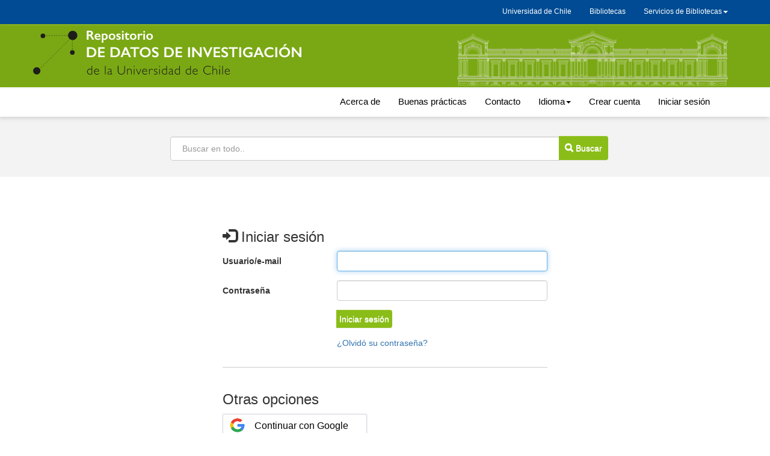

--- FILE ---
content_type: text/javascript;charset=UTF-8
request_url: https://datos.uchile.cl/javax.faces.resource/js/ie-compat.js.xhtml;jsessionid=395b42f2a6b658f3302292c6e859?version=5.13
body_size: 320
content:
/* 
 * Based on Bootstrap
 */

if (navigator.userAgent.match(/IEMobile\/10\.0/)) {
  var msViewportStyle = document.createElement('style');
  msViewportStyle.appendChild(
    document.createTextNode(
      '@-ms-viewport{width:auto!important}'
    )
  );
  document.querySelector('head').appendChild(msViewportStyle);
}


--- FILE ---
content_type: text/javascript;charset=UTF-8
request_url: https://datos.uchile.cl/javax.faces.resource/core.js.xhtml;jsessionid=395b42f2a6b658f3302292c6e859?ln=primefaces&v=11.0.0
body_size: 91118
content:
/*!
 * jQuery Browser Plugin 0.1.0
 * https://github.com/gabceb/jquery-browser-plugin
 *
 * Original jquery-browser code Copyright 2005, 2015 jQuery Foundation, Inc. and other contributors
 * http://jquery.org/license
 *
 * Modifications Copyright 2015 Gabriel Cebrian
 * https://github.com/gabceb
 *
 * Released under the MIT license
 *
 * Date: 05-07-2015
 */
(function(a){if(typeof define==="function"&&define.amd){define(["jquery"],function(b){return a(b)})}else{if(typeof module==="object"&&typeof module.exports==="object"){module.exports=a(require("jquery"))}else{a(window.jQuery)}}}(function(b){function a(d){if(d===undefined){d=window.navigator.userAgent}d=d.toLowerCase();var j=/(edge)\/([\w.]+)/.exec(d)||/(opr)[\/]([\w.]+)/.exec(d)||/(chrome)[ \/]([\w.]+)/.exec(d)||/(iemobile)[\/]([\w.]+)/.exec(d)||/(version)(applewebkit)[ \/]([\w.]+).*(safari)[ \/]([\w.]+)/.exec(d)||/(webkit)[ \/]([\w.]+).*(version)[ \/]([\w.]+).*(safari)[ \/]([\w.]+)/.exec(d)||/(webkit)[ \/]([\w.]+)/.exec(d)||/(opera)(?:.*version|)[ \/]([\w.]+)/.exec(d)||/(msie) ([\w.]+)/.exec(d)||d.indexOf("trident")>=0&&/(rv)(?::| )([\w.]+)/.exec(d)||d.indexOf("compatible")<0&&/(mozilla)(?:.*? rv:([\w.]+)|)/.exec(d)||[];var i=/(ipad)/.exec(d)||/(ipod)/.exec(d)||/(windows phone)/.exec(d)||/(iphone)/.exec(d)||/(kindle)/.exec(d)||/(silk)/.exec(d)||/(android)/.exec(d)||/(win)/.exec(d)||/(mac)/.exec(d)||/(linux)/.exec(d)||/(cros)/.exec(d)||/(playbook)/.exec(d)||/(bb)/.exec(d)||/(blackberry)/.exec(d)||[];var k={},e={browser:j[5]||j[3]||j[1]||"",version:j[2]||j[4]||"0",versionNumber:j[4]||j[2]||"0",platform:i[0]||""};if(e.browser){k[e.browser]=true;k.version=e.version;k.versionNumber=parseInt(e.versionNumber,10)}if(e.platform){k[e.platform]=true}if(k.android||k.bb||k.blackberry||k.ipad||k.iphone||k.ipod||k.kindle||k.playbook||k.silk||k["windows phone"]){k.mobile=true}if(k.cros||k.mac||k.linux||k.win){k.desktop=true}if(k.chrome||k.opr||k.safari){k.webkit=true}if(k.rv||k.iemobile){var c="msie";e.browser=c;k[c]=true}if(k.edge){delete k.edge;var m="msedge";e.browser=m;k[m]=true}if(k.safari&&k.blackberry){var g="blackberry";e.browser=g;k[g]=true}if(k.safari&&k.playbook){var p="playbook";e.browser=p;k[p]=true}if(k.bb){var n="blackberry";e.browser=n;k[n]=true}if(k.opr){var h="opera";e.browser=h;k[h]=true}if(k.safari&&k.android){var f="android";e.browser=f;k[f]=true}if(k.safari&&k.kindle){var o="kindle";e.browser=o;k[o]=true}if(k.safari&&k.silk){var l="silk";e.browser=l;k[l]=true}k.name=e.browser;k.platform=e.platform;return k}window.jQBrowser=a(window.navigator.userAgent);window.jQBrowser.uaMatch=a;if(b){b.browser=window.jQBrowser}return window.jQBrowser}));
/*! js-cookie v3.0.0-rc.0 | MIT */
(function(b,a){typeof exports==="object"&&typeof module!=="undefined"?module.exports=a():typeof define==="function"&&define.amd?define(a):(b=b||self,(function(){var d=b.Cookies;var c=b.Cookies=a();c.noConflict=function(){b.Cookies=d;return c}}()))}(this,(function(){function b(h){for(var f=1;f<arguments.length;f++){var g=arguments[f];for(var e in g){h[e]=g[e]}}return h}var a={read:function(e){return e.replace(/%3B/g,";")},write:function(e){return e.replace(/;/g,"%3B")}};function d(g,e){function h(k,m,i){if(typeof document==="undefined"){return}i=b({},e,i);if(typeof i.expires==="number"){i.expires=new Date(Date.now()+i.expires*86400000)}if(i.expires){i.expires=i.expires.toUTCString()}k=a.write(k).replace(/=/g,"%3D");m=g.write(String(m),k);var l="";for(var j in i){if(!i[j]){continue}l+="; "+j;if(i[j]===true){continue}l+="="+i[j].split(";")[0]}return(document.cookie=k+"="+m+l)}function f(l){if(typeof document==="undefined"||(arguments.length&&!l)){return}var m=document.cookie?document.cookie.split("; "):[];var o={};for(var k=0;k<m.length;k++){var p=m[k].split("=");var n=p.slice(1).join("=");var j=a.read(p[0]).replace(/%3D/g,"=");o[j]=g.read(n,j);if(l===j){break}}return l?o[l]:o}return Object.create({set:h,get:f,remove:function(j,i){h(j,"",b({},i,{expires:-1}))},withAttributes:function(i){return d(this.converter,b({},this.attributes,i))},withConverter:function(i){return d(b({},this.converter,i),this.attributes)}},{attributes:{value:Object.freeze(e)},converter:{value:Object.freeze(g)}})}var c=d(a,{path:"/"});return c})));
(function(a){if(a.PrimeFaces){a.PrimeFaces.debug("PrimeFaces already loaded, ignoring duplicate execution.");return}var b={escapeClientId:function(c){return"#"+c.replace(/:/g,"\\:")},onElementLoad:function(c,d){if(c.prop("complete")){d()}else{c.on("load",d)}},getWidgetById:function(e){for(var d in b.widgets){var c=b.widgets[d];if(c&&c.id===e){return c}}return null},getWidgetsByType:function(c){return $.map(this.widgets,function(e,d){return c.prototype.isPrototypeOf(e)?e:null})},addSubmitParam:function(d,f){var e=$(this.escapeClientId(d));for(var c in f){e.append('<input type="hidden" name="'+b.escapeHTML(c)+'" value="'+b.escapeHTML(f[c])+'" class="ui-submit-param"></input>')}return this},submit:function(f,e){var c=$(this.escapeClientId(f));var d;if(e){d=c.attr("target");c.attr("target",e)}c.trigger("submit");c.children("input.ui-submit-param").remove();if(e){if(d!==undefined){c.attr("target",d)}else{c.removeAttr("target")}}},abortXHRs:function(){b.ajax.Queue.abortAll()},attachBehaviors:function(d,c){$.each(c,function(f,e){d.on(f,function(g){e.call(d,g)})})},getCookie:function(c){return Cookies.get(c)},setCookie:function(d,e,c){if(location.protocol==="https:"&&b.settings.cookiesSecure){c.secure=true;if(b.settings.cookiesSameSite){c.sameSite=b.settings.cookiesSameSite}}Cookies.set(d,e,c)},deleteCookie:function(d,c){Cookies.remove(d,c)},cookiesEnabled:function(){var c=(navigator.cookieEnabled)?true:false;if(typeof navigator.cookieEnabled==="undefined"&&!c){document.cookie="testcookie";c=(document.cookie.indexOf("testcookie")!==-1)?true:false}return(c)},createStorageKey:function(f,d,e){var c=b.settings.contextPath.replace(/\//g,"-")+(e?"":b.settings.viewId.replace(/\//g,"-"))+f+"-"+d;return c.toLowerCase()},updateFilledState:function(c,d){var e=c.val();if(typeof(e)=="undefined"){return}if(e.length){c.addClass("ui-state-filled");if(d.is("span:not('.ui-float-label')")){d.addClass("ui-inputwrapper-filled")}}else{c.removeClass("ui-state-filled");d.removeClass("ui-inputwrapper-filled")}},skinInput:function(c){var d=c.parent(),e=function(){if(d.hasClass("ui-inputwrapper-focus")){d.removeClass("ui-inputwrapper-focus")}b.updateFilledState(c,d)};b.updateFilledState(c,d);c.on("mouseenter",function(){$(this).addClass("ui-state-hover")}).on("mouseleave",function(){$(this).removeClass("ui-state-hover")}).on("focus",function(){$(this).addClass("ui-state-focus");if(d.is("span:not('.ui-float-label')")){d.addClass("ui-inputwrapper-focus")}}).on("blur",function(){$(this).removeClass("ui-state-focus");if(c.hasClass("hasDatepicker")){setTimeout(function(){e()},150)}else{e()}});if(c.is(':not([type="password"])')){c.attr("role","textbox").attr("aria-readonly",c.prop("readonly"))}c.attr("aria-disabled",c.is(":disabled"));if(c.is("textarea")){c.attr("aria-multiline",true)}return this},skinButton:function(c){c.on("mouseover",function(){var e=$(this);if(!c.prop("disabled")){e.addClass("ui-state-hover")}}).on("mouseout",function(){$(this).removeClass("ui-state-active ui-state-hover")}).on("mousedown",function(){var e=$(this);if(!c.prop("disabled")){e.addClass("ui-state-active").removeClass("ui-state-hover")}}).on("mouseup",function(){$(this).removeClass("ui-state-active").addClass("ui-state-hover")}).on("focus",function(){$(this).addClass("ui-state-focus")}).on("blur",function(){$(this).removeClass("ui-state-focus ui-state-active")}).on("keydown",function(f){if(f.which===$.ui.keyCode.SPACE||f.which===$.ui.keyCode.ENTER){$(this).addClass("ui-state-active")}}).on("keyup",function(){$(this).removeClass("ui-state-active")});var d=c.attr("role");if(!d){c.attr("role","button")}c.attr("aria-disabled",c.prop("disabled"));return this},skinSelect:function(c){c.on("mouseover",function(){var d=$(this);if(!d.hasClass("ui-state-focus")){d.addClass("ui-state-hover")}}).on("mouseout",function(){$(this).removeClass("ui-state-hover")}).on("focus",function(){$(this).addClass("ui-state-focus").removeClass("ui-state-hover")}).on("blur",function(){$(this).removeClass("ui-state-focus ui-state-hover")});return this},info:function(c){if(this.logger){this.logger.info(c)}},debug:function(c){if(this.logger){this.logger.debug(c)}},warn:function(c){if(this.logger){this.logger.warn(c)}if(b.isDevelopmentProjectStage()&&a.console){console.log(c)}},error:function(c){if(this.logger){this.logger.error(c)}if(b.isDevelopmentProjectStage()&&a.console){console.error(c)}},isDevelopmentProjectStage:function(){return b.settings.projectStage==="Development"},isProductionProjectStage:function(){return b.settings.projectStage==="Production"},widgetNotAvailable:function(c){b.error("Widget for var '"+c+"' not available!")},setCaretToEnd:function(d){if(d){d.trigger("focus");var e=d.value.length;if(e>0){if(d.setSelectionRange){d.setSelectionRange(0,e)}else{if(d.createTextRange){var c=d.createTextRange();c.collapse(true);c.moveEnd("character",1);c.moveStart("character",1);c.select()}}}}},getThemeLink:function(){var c=$('link[href*="'+b.RESOURCE_IDENTIFIER+'/theme.css"]');if(c.length===0){c=$('link[href*="'+b.RESOURCE_IDENTIFIER+'=theme.css"]')}return c},getTheme:function(){var f=b.getThemeLink();if(f.length===0){return""}var e=f.attr("href"),d=e.split("&")[0],c=d.split("ln=primefaces-")[1];return c},changeTheme:function(g){if(g&&g!==""){var h=b.getThemeLink();var f=h.attr("href"),e=f.split("&")[0],d=e.split("ln=")[1],c=f.replace(d,"primefaces-"+g);h.attr("href",c)}},escapeRegExp:function(c){return this.escapeHTML(c.replace(/([.?*+^$[\]\\(){}|-])/g,"\\$1"))},escapeHTML:function(c){return String(c).replace(/[&<>"'`=\/]/g,function(d){return b.entityMap[d]})},clearSelection:function(){if(a.getSelection){if(a.getSelection().empty){a.getSelection().empty()}else{if(a.getSelection().removeAllRanges&&a.getSelection().rangeCount>0&&a.getSelection().getRangeAt(0).getClientRects().length>0){a.getSelection().removeAllRanges()}}}else{if(document.selection&&document.selection.empty){try{document.selection.empty()}catch(c){}}}},getSelection:function(){var c="";if(a.getSelection){c=a.getSelection()}else{if(document.getSelection){c=document.getSelection()}else{if(document.selection){c=document.selection.createRange().text}}}return c},hasSelection:function(){return this.getSelection().length>0},cw:function(d,e,c){this.createWidget(d,e,c)},getFacesResource:function(e,d,c){return b.resources.getFacesResource(e,d,c)},createWidget:function(d,f,c){c.widgetVar=f;if(this.widget[d]){var e=this.widgets[f];if(e&&(e.constructor===this.widget[d])){e.refresh(c)}else{this.widgets[f]=new this.widget[d](c);if(this.settings.legacyWidgetNamespace){a[f]=this.widgets[f]}}}else{b.error("Widget class '"+d+"' not found!")}},inArray:function(c,e){for(var d=0;d<c.length;d++){if(c[d]===e){return true}}return false},isNumber:function(c){return typeof c==="number"&&isFinite(c)},focus:function(e,d){var c=":not(:submit):not(:button):input:visible:enabled[name]";setTimeout(function(){if(e){var h=$(b.escapeClientId(e));if(h.is(c)){h.trigger("focus")}else{var f=h.find(c).eq(0);b.focusElement(f)}}else{if(d){var f=$(b.escapeClientId(d)).find(c).eq(0);b.focusElement(f)}else{var g=$(c),f=g.eq(0);b.focusElement(f)}}},50);b.customFocus=true},focusElement:function(d){if(d.is(":radio")){if(d.hasClass("ui-helper-hidden-accessible")){d.parent().trigger("focus")}else{var c=$(':radio[name="'+$.escapeSelector(d.attr("name"))+'"]').filter(":checked");if(c.length){c.trigger("focus")}else{d.trigger("focus")}}}else{d.trigger("focus")}},monitorDownload:function(g,c,e){if(this.cookiesEnabled()){if(g){g()}var f="primefaces.download"+b.settings.viewId.replace(/\//g,"_");if(e&&e!==""){f+="_"+e}var d=b.settings.contextPath;if(!d||d===""){d="/"}a.downloadMonitor=setInterval(function(){var h=b.getCookie(f);if(h==="true"){if(c){c()}clearInterval(a.downloadMonitor);b.setCookie(f,null,{path:d})}},1000)}},scrollTo:function(d){var c=$(b.escapeClientId(d)).offset();$("html,body").animate({scrollTop:c.top,scrollLeft:c.left},{easing:"easeInCirc"},1000)},scrollInView:function(d,g){if(g===null||g.length===0){return}var j=parseFloat(d.css("borderTopWidth"))||0,f=parseFloat(d.css("paddingTop"))||0,h=g.offset().top-d.offset().top-j-f,c=d.scrollTop(),e=d.height(),i=g.outerHeight(true);if(h<0){d.scrollTop(c+h)}else{if((h+i)>e){d.scrollTop(c+h-e+i)}}},calculateScrollbarWidth:function(){if(!this.scrollbarWidth){var c=$("<div></div>").css({width:"100px",height:"100px",overflow:"auto",position:"absolute",top:"-1000px",left:"-1000px"}).prependTo("body").append("<div></div>").find("div").css({width:"100%",height:"200px"});this.scrollbarWidth=100-c.width();c.parent().remove()}return this.scrollbarWidth},bcn:function(d,e,g){if(g){for(var c=0;c<g.length;c++){var f=g[c].call(d,e);if(f===false){if(e.preventDefault){e.preventDefault()}else{e.returnValue=false}break}}}},bcnu:function(e,f,d){if(d){for(var c=0;c<d.length;c++){var g=d[c].call(this,e,f);if(g===false){break}}}},openDialog:function(c){b.dialog.DialogHandler.openDialog(c)},closeDialog:function(c){b.dialog.DialogHandler.closeDialog(c)},showMessageInDialog:function(c){b.dialog.DialogHandler.showMessageInDialog(c)},confirm:function(c){if(c.type==="popup"&&b.confirmPopup){b.confirmPopup.showMessage(c)}else{b.dialog.DialogHandler.confirm(c)}},deferredRenders:[],addDeferredRender:function(e,c,d){this.deferredRenders.push({widget:e,container:c,callback:d})},removeDeferredRenders:function(e){for(var d=(this.deferredRenders.length-1);d>=0;d--){var c=this.deferredRenders[d];if(c.widget===e){this.deferredRenders.splice(d,1)}}},invokeDeferredRenders:function(c){var g=[];for(var f=0;f<this.deferredRenders.length;f++){var d=this.deferredRenders[f];if(d.container===c){var h=d.callback.call();if(h){g.push(d.widget)}}}for(var e=0;e<g.length;e++){this.removeDeferredRenders(g[e])}},getLocaleSettings:function(e){var c;if(e){c=b.locales[e]}else{if(this.localeSettings){return this.localeSettings}c=b.locales[b.settings.locale]}if(!c){var d=e?e:b.settings.locale;c=b.locales[d.split("_")[0]]}if(!c){c=b.locales.en_US}if(!e){this.localeSettings=c}return c},getAriaLabel:function(d){var c=this.getLocaleSettings()["aria"];return(c&&c[d])?c[d]:b.locales.en_US["aria"][d]},trim:function(c){if(!c){return""}if(typeof c==="string"||c instanceof String){return c.trim()}return c},uuid:function(){var d=[];for(var c=0;c<256;c++){d[c]=(c<16?"0":"")+(c).toString(16)}var h=Math.random()*4294967295|0;var g=Math.random()*4294967295|0;var f=Math.random()*4294967295|0;var e=Math.random()*4294967295|0;return d[h&255]+d[h>>8&255]+d[h>>16&255]+d[h>>24&255]+"-"+d[g&255]+d[g>>8&255]+"-"+d[g>>16&15|64]+d[g>>24&255]+"-"+d[f&63|128]+d[f>>8&255]+"-"+d[f>>16&255]+d[f>>24&255]+d[e&255]+d[e>>8&255]+d[e>>16&255]+d[e>>24&255]},nextZindex:function(){return String(++b.zindex)},toISOString:function(c){return new Date(c.getTime()-(c.getTimezoneOffset()*60000)).toISOString()},version:function(){var c="PrimeFaces "+b.VERSION+" (jQuery "+jQuery.fn.jquery+" / UI "+$.ui.version+")";console.log(c)},zindex:1000,animationEnabled:true,animationActive:false,customFocus:false,detachedWidgets:[],PARTIAL_REQUEST_PARAM:"javax.faces.partial.ajax",PARTIAL_UPDATE_PARAM:"javax.faces.partial.render",PARTIAL_PROCESS_PARAM:"javax.faces.partial.execute",PARTIAL_SOURCE_PARAM:"javax.faces.source",BEHAVIOR_EVENT_PARAM:"javax.faces.behavior.event",PARTIAL_EVENT_PARAM:"javax.faces.partial.event",RESET_VALUES_PARAM:"primefaces.resetvalues",IGNORE_AUTO_UPDATE_PARAM:"primefaces.ignoreautoupdate",SKIP_CHILDREN_PARAM:"primefaces.skipchildren",VIEW_STATE:"javax.faces.ViewState",CLIENT_WINDOW:"javax.faces.ClientWindow",VIEW_ROOT:"javax.faces.ViewRoot",CLIENT_ID_DATA:"primefaces.clientid",RESOURCE_IDENTIFIER:"javax.faces.resource",VERSION:"11.0.0"};b.settings={};b.util={};b.widgets={};b.locales={en_US:{closeText:"Close",prevText:"Previous",nextText:"Next",monthNames:["January","February","March","April","May","June","July","August","September","October","November","December"],monthNamesShort:["Jan","Feb","Mar","Apr","May","Jun","Jul","Aug","Sep","Oct","Nov","Dec"],dayNames:["Sunday","Monday","Tuesday","Wednesday","Thursday","Friday","Saturday"],dayNamesShort:["Sun","Mon","Tue","Wed","Thu","Fri","Sat"],dayNamesMin:["S","M","T","W ","T","F ","S"],weekHeader:"Week",weekNumberTitle:"W",firstDay:0,isRTL:false,showMonthAfterYear:false,yearSuffix:"",timeOnlyTitle:"Only Time",timeText:"Time",hourText:"Hour",minuteText:"Minute",secondText:"Second",millisecondText:"Millisecond",currentText:"Current Date",ampm:false,year:"Year",month:"Month",week:"Week",day:"Day",list:"Agenda",allDayText:"All Day",moreLinkText:"More...",noEventsText:"No Events",aria:{"paginator.PAGE":"Page {0}","calendar.BUTTON":"Show Calendar","datatable.sort.ASC":"activate to sort column ascending","datatable.sort.DESC":"activate to sort column descending","datatable.sort.NONE":"activate to remove sorting on column","columntoggler.CLOSE":"Close","overlaypanel.CLOSE":"Close"}}};b.locales.en=b.locales.en_US;b.entityMap={"&":"&amp;","<":"&lt;",">":"&gt;",'"':"&quot;","'":"&#39;","/":"&#x2F;","`":"&#x60;","=":"&#x3D;"};PF=function(d){var c=b.widgets[d];if(!c){b.widgetNotAvailable(d)}return c};a.PrimeFaces=b})(window);
if(!PrimeFaces.env){PrimeFaces.env={mobile:false,touch:false,ios:false,browser:null,init:function(){this.browser=$.browser;this.mobile=(this.browser.mobile)?true:false;this.touch="ontouchstart" in window||window.navigator.msMaxTouchPoints||PrimeFaces.env.mobile;this.ios=/iPhone|iPad|iPod/i.test(window.navigator.userAgent)||(/mac/i.test(window.navigator.userAgent)&&PrimeFaces.env.touch)},isIE:function(a){return(a===undefined)?this.browser.msie:(this.browser.msie&&parseInt(this.browser.version,10)===a)},isLtIE:function(a){return(this.browser.msie)?parseInt(this.browser.version,10)<a:false},isTouchable:function(a){var b=(a==undefined)||(a.touchable!=undefined?a.touchable:true);return PrimeFaces.env.touch&&b}};PrimeFaces.env.init()};
if(!PrimeFaces.ajax){PrimeFaces.ab=function(a,c){for(var b in a){if(!a.hasOwnProperty(b)){continue}if(PrimeFaces.ajax.CFG_SHORTCUTS[b]){a[PrimeFaces.ajax.CFG_SHORTCUTS[b]]=a[b];delete a[b]}}return PrimeFaces.ajax.Request.handle(a,c)};PrimeFaces.ajax={VIEW_HEAD:"javax.faces.ViewHead",VIEW_BODY:"javax.faces.ViewBody",RESOURCE:"javax.faces.Resource",CFG_SHORTCUTS:{s:"source",f:"formId",p:"process",u:"update",e:"event",a:"async",g:"global",d:"delay",t:"timeout",sc:"skipChildren",iau:"ignoreAutoUpdate",ps:"partialSubmit",psf:"partialSubmitFilter",rv:"resetValues",fp:"fragmentProcess",fu:"fragmentUpdate",pa:"params",onst:"onstart",oner:"onerror",onsu:"onsuccess",onco:"oncomplete"},Utils:{getContent:function(c){var b="";for(var a=0;a<c.childNodes.length;a++){b+=c.childNodes[a].nodeValue}return b},getPostUrl:function(a){var c=a.attr("action");var b=a.children("input[name*='javax.faces.encodedURL']");if(b.length>0){c=b.val()}return c},getPorletForms:function(a,c){var b=a.children("input[name*='javax.faces.encodedURL']");if(b.length>0){return'form[id*="'+c+'"]'}return null},updateFormStateInput:function(b,g,j){var e=PrimeFaces.trim(g);var a=null;if(j&&j.pfSettings&&j.pfSettings.portletForms){a=$(j.pfSettings.portletForms)}else{a=$("form")}var h="";if(j&&j.pfArgs&&j.pfArgs.parameterPrefix){h=j.pfArgs.parameterPrefix}for(var d=0;d<a.length;d++){var c=a.eq(d);if(c.attr("method")==="post"){var f=c.children("input[name='"+$.escapeSelector(h+b)+"']");if(f.length>0){f.val(e)}else{c.append('<input type="hidden" name="'+h+b+'" value="'+e+'" autocomplete="off"></input>')}}}},updateHead:function(d){var b=$.ajaxSetup()["cache"];$.ajaxSetup()["cache"]=true;var a=new RegExp("<head[^>]*>","gi").exec(d)[0];var c=d.indexOf(a)+a.length;$("head").html(d.substring(c,d.lastIndexOf("</head>")));$.ajaxSetup()["cache"]=b},updateBody:function(b){var c=new RegExp("<body[^>]*>","gi").exec(b)[0];var a=b.indexOf(c)+c.length;$("body").html(b.substring(a,b.lastIndexOf("</body>")))},updateElement:function(d,b,c){if(d.indexOf(PrimeFaces.VIEW_STATE)!==-1){PrimeFaces.ajax.Utils.updateFormStateInput(PrimeFaces.VIEW_STATE,b,c)}else{if(d.indexOf(PrimeFaces.CLIENT_WINDOW)!==-1){PrimeFaces.ajax.Utils.updateFormStateInput(PrimeFaces.CLIENT_WINDOW,b,c)}else{if(d===PrimeFaces.VIEW_ROOT){var a=PrimeFaces.ajax.Utils;window.PrimeFaces=null;a.updateHead(b);a.updateBody(b)}else{if(d===PrimeFaces.ajax.VIEW_HEAD){PrimeFaces.ajax.Utils.updateHead(b)}else{if(d===PrimeFaces.ajax.VIEW_BODY){PrimeFaces.ajax.Utils.updateBody(b)}else{if(d===PrimeFaces.ajax.RESOURCE){$("head").append(b)}else{if(d===$("head")[0].id){PrimeFaces.ajax.Utils.updateHead(b)}else{$(PrimeFaces.escapeClientId(d)).replaceWith(b)}}}}}}}}},Queue:{delays:{},requests:new Array(),xhrs:new Array(),offer:function(a){if(a.delay){var b=null,d=this,b=(typeof(a.source)==="string")?a.source:$(a.source).attr("id"),c=function(){return setTimeout(function(){d.requests.push(a);if(d.requests.length===1){PrimeFaces.ajax.Request.send(a)}},a.delay)};if(this.delays[b]){clearTimeout(this.delays[b].timeout);this.delays[b].timeout=c()}else{this.delays[b]={timeout:c()}}}else{this.requests.push(a);if(this.requests.length===1){PrimeFaces.ajax.Request.send(a)}}},poll:function(){if(this.isEmpty()){return null}var b=this.requests.shift(),a=this.peek();if(a){PrimeFaces.ajax.Request.send(a)}return b},peek:function(){if(this.isEmpty()){return null}return this.requests[0]},isEmpty:function(){return this.requests.length===0},addXHR:function(a){this.xhrs.push(a)},removeXHR:function(b){var a=$.inArray(b,this.xhrs);if(a>-1){this.xhrs.splice(a,1)}},abortAll:function(){this.requests=new Array();for(var a=0;a<this.xhrs.length;a++){var b=this.xhrs[a];if(b.readyState!==4){b.abort()}}this.xhrs=new Array()}},Request:{handle:function(a,b){a.ext=b;a.promise=a.promise||$.Deferred();if(PrimeFaces.settings.earlyPostParamEvaluation){a.earlyPostParams=PrimeFaces.ajax.Request.collectEarlyPostParams(a)}if(a.async){PrimeFaces.ajax.Request.send(a)}else{PrimeFaces.ajax.Queue.offer(a)}return a.promise.promise()},collectEarlyPostParams:function(b){var c;var d;if(typeof(b.source)==="string"){d=$(PrimeFaces.escapeClientId(b.source))}else{d=$(b.source)}if(d.is(":input")&&d.is(":not(:button)")){c=[];if(d.is(":checkbox")){var a=$("input[name='"+$.escapeSelector(d.attr("name"))+"']").filter(":checked").serializeArray();$.merge(c,a)}else{c.push({name:d.attr("name"),value:d.val()})}}else{c=d.serializeArray()}return c},send:function(g){PrimeFaces.debug("Initiating ajax request.");PrimeFaces.customFocus=false;var q=(g.global===true||g.global===undefined)?true:false,c=null,j=null,A=null;if(g.onstart){A=g.onstart.call(this,g)}if(g.ext&&g.ext.onstart){A=g.ext.onstart.call(this,g)}if(A===false){PrimeFaces.debug("AJAX request cancelled by onstart callback.");if(!g.async){PrimeFaces.ajax.Queue.poll()}if(g.promise){g.promise.reject({textStatus:"error",errorThrown:"AJAX request cancelled by onstart callback."})}return false}if(q){$(document).trigger("pfAjaxStart")}if(typeof(g.source)==="string"){j=g.source}else{j=$(g.source).attr("id")}if(g.formId){c=PrimeFaces.expressions.SearchExpressionFacade.resolveComponentsAsSelector(g.formId)}else{var x=$(PrimeFaces.escapeClientId(j));c=x.closest("form");if(c.length===0){c=$("form").eq(0)}}PrimeFaces.debug("Form to post "+c.attr("id")+".");var r;var e;var o=c.attr("enctype")==="multipart/form-data";if(o){r=new FormData();e=$()}var C=PrimeFaces.ajax.Utils.getPostUrl(c);var k=[];var B=PrimeFaces.ajax.Request.extractParameterNamespace(c);PrimeFaces.debug("URL to post "+C+".");PrimeFaces.ajax.Request.addParam(k,PrimeFaces.PARTIAL_REQUEST_PARAM,true,B);PrimeFaces.ajax.Request.addParam(k,PrimeFaces.PARTIAL_SOURCE_PARAM,j,B);if(g.resetValues){PrimeFaces.ajax.Request.addParam(k,PrimeFaces.RESET_VALUES_PARAM,true,B)}if(g.ignoreAutoUpdate){PrimeFaces.ajax.Request.addParam(k,PrimeFaces.IGNORE_AUTO_UPDATE_PARAM,true,B)}if(g.skipChildren===false){PrimeFaces.ajax.Request.addParam(k,PrimeFaces.SKIP_CHILDREN_PARAM,false,B)}var y=PrimeFaces.ajax.Request.resolveComponentsForAjaxCall(g,"process");if(g.fragmentProcess){y.push(g.fragmentProcess)}var b="@none";if(y.length>0){b=y.join(" ")}else{var m=PrimeFaces.ajax.Request.resolveComponentsForAjaxCall(g,"process");if(m===undefined||m.length===0){b="@all"}}if(!b.includes("@none")){PrimeFaces.ajax.Request.addParam(k,PrimeFaces.PARTIAL_PROCESS_PARAM,b,B)}var f=PrimeFaces.ajax.Request.resolveComponentsForAjaxCall(g,"update");if(g.fragmentUpdate){f.push(g.fragmentUpdate)}if(f.length>0){PrimeFaces.ajax.Request.addParam(k,PrimeFaces.PARTIAL_UPDATE_PARAM,f.join(" "),B)}if(g.event){PrimeFaces.ajax.Request.addParam(k,PrimeFaces.BEHAVIOR_EVENT_PARAM,g.event,B);var p=g.event;if(g.event==="valueChange"){p="change"}else{if(g.event==="action"){p="click"}}PrimeFaces.ajax.Request.addParam(k,PrimeFaces.PARTIAL_EVENT_PARAM,p,B)}else{PrimeFaces.ajax.Request.addParam(k,j,j,B)}if(g.params){PrimeFaces.ajax.Request.addParams(k,g.params,B)}if(g.ext&&g.ext.params){PrimeFaces.ajax.Request.addParams(k,g.ext.params,B)}if(g.partialSubmit===undefined){g.partialSubmit=PrimeFaces.settings.partialSubmit}if(g.ext&&g.ext.partialSubmit){g.partialSubmit=g.ext.partialSubmit}if(g.partialSubmit&&b.indexOf("@all")===-1){var s=false;if(b.indexOf("@none")===-1){var l=g.partialSubmitFilter||":input";for(var u=0;u<y.length;u++){var n=$(PrimeFaces.escapeClientId(y[u]));var D=null;if(n.is("form")){D=n.serializeArray();s=true;if(o){e=e.add(n)}}else{if(n.is(":input")){D=n.serializeArray();if(o){e=e.add(n)}}else{var h=n.find(l);D=h.serializeArray();if(o){e=e.add(h)}}}k=PrimeFaces.ajax.Request.arrayCompare(D,k);if(g.ext&&g.ext.partialSubmitParameterFilter){var a=g.ext.partialSubmitParameterFilter.call(this,D);$.merge(k,a)}else{$.merge(k,D)}}}if(!s){PrimeFaces.ajax.Request.addParamFromInput(k,PrimeFaces.VIEW_STATE,c,B);PrimeFaces.ajax.Request.addParamFromInput(k,PrimeFaces.CLIENT_WINDOW,c,B);PrimeFaces.ajax.Request.addParamFromInput(k,PrimeFaces.csp.NONCE_INPUT,c,B);PrimeFaces.ajax.Request.addParamFromInput(k,"dsPostWindowId",c,B);PrimeFaces.ajax.Request.addParamFromInput(k,"dspwid",c,B)}}else{$.merge(k,c.serializeArray());if(o){e=e.add(c)}}if(PrimeFaces.settings.earlyPostParamEvaluation&&g.earlyPostParams){k=PrimeFaces.ajax.Request.arrayCompare(g.earlyPostParams,k);$.merge(k,g.earlyPostParams)}if(o){var t=$();e.each(function(i,F){var E=$(F);if(E.is(':input[type="file"]')){t=t.add(E)}else{t=t.add(E.find('input[type="file"]'))}});t.each(function(E,G){for(var F=0;F<G.files.length;F++){r.append(G.id,G.files[F])}})}var v={url:C,type:"POST",cache:false,dataType:"xml",portletForms:PrimeFaces.ajax.Utils.getPorletForms(c,B),source:g.source,global:false,beforeSend:function(E,i){E.setRequestHeader("Faces-Request","partial/ajax");E.pfSettings=i;E.pfArgs={};if(q){$(document).trigger("pfAjaxSend",[E,this])}}};if(o){$.each(k,function(i,E){r.append(E.name,E.value)});v.data=r;v.enctype="multipart/form-data";v.processData=false;v.contentType=false}else{var d=$.param(k);PrimeFaces.debug("Post Data:"+d);v.data=d}var w=c.children("input[name='"+$.escapeSelector(PrimeFaces.csp.NONCE_INPUT)+"']");if(w.length>0){v.nonce=w.val()}if(g.timeout){v.timeout=g.timeout}var z=$.ajax(v).fail(function(G,E,F){if(g.promise){g.promise.reject({jqXHR:G,textStatus:E,errorThrown:F})}var i=G.getResponseHeader("Location");if(G.status===401&&i){PrimeFaces.debug("Unauthorized status received. Redirecting to "+i);window.location=i;return}if(g.onerror){g.onerror.call(this,G,E,F)}if(g.ext&&g.ext.onerror){g.ext.onerror.call(this,G,E,F)}$(document).trigger("pfAjaxError",[G,this,F]);PrimeFaces.error("Request return with error:"+E+".")}).done(function(G,i,H){PrimeFaces.debug("Response received successfully.");try{var E;if(g.promise){g.promise.resolve({document:G,textStatus:i,jqXHR:H})}if(g.onsuccess){E=g.onsuccess.call(this,G,i,H)}if(g.ext&&g.ext.onsuccess&&!E){E=g.ext.onsuccess.call(this,G,i,H)}if(q){$(document).trigger("pfAjaxSuccess",[H,this])}if(E){return}else{PrimeFaces.ajax.Response.handle(G,i,H)}}catch(F){PrimeFaces.error(F)}PrimeFaces.debug("DOM is updated.")}).always(function(E,i,F){if(g.ext&&g.ext.oncomplete){g.ext.oncomplete.call(this,F,i,F.pfArgs,E)}if(g.oncomplete){g.oncomplete.call(this,F,i,F.pfArgs,E)}if(q){$(document).trigger("pfAjaxComplete",[F,this])}PrimeFaces.debug("Response completed.");PrimeFaces.ajax.Queue.removeXHR(F);if(!g.async){PrimeFaces.ajax.Queue.poll()}});PrimeFaces.ajax.Queue.addXHR(z)},resolveExpressionsForAjaxCall:function(a,b){var c="";if(a[b]){c+=a[b]}if(a.ext&&a.ext[b]){c+=" "+a.ext[b]}return c},resolveComponentsForAjaxCall:function(a,b){var c=PrimeFaces.ajax.Request.resolveExpressionsForAjaxCall(a,b);return PrimeFaces.expressions.SearchExpressionFacade.resolveComponents(c)},addParam:function(c,a,b,d){if(d||!a.indexOf(d)===0){c.push({name:d+a,value:b})}else{c.push({name:a,value:b})}},addFormData:function(c,a,b,d){if(d||!a.indexOf(d)===0){c.append(d+a,b)}else{c.append(a,b)}},addParams:function(d,a,e){for(var b=0;b<a.length;b++){var c=a[b];if(e&&!c.name.indexOf(e)===0){c.name=e+c.name}d.push(c)}},addParamFromInput:function(f,c,d,g){var b=null,a=$.escapeSelector(c);if(g){b=d.children("input[name*='"+a+"']")}else{b=d.children("input[name='"+a+"']")}if(b&&b.length>0){var e=b.val();PrimeFaces.ajax.Request.addParam(f,c,e,g)}},addFormDataFromInput:function(f,c,d,g){var b=null,a=$.escapeSelector(c);if(g){b=d.children("input[name*='"+a+"']")}else{b=d.children("input[name='"+a+"']")}if(b&&b.length>0){var e=b.val();PrimeFaces.ajax.Request.addFormData(f,c,e,g)}},extractParameterNamespace:function(c){var a=c.children("input[name*='"+PrimeFaces.VIEW_STATE+"']");if(a&&a.length>0){var b=a[0].name;if(b.length>PrimeFaces.VIEW_STATE.length){return b.substring(0,b.indexOf(PrimeFaces.VIEW_STATE))}}return null},arrayCompare:function(b,a){$.each(b,function(d,c){a=$.grep(a,function(e,f){if(e.name===c.name){return false}return true})});return a},createFacesAjaxFormData:function(a,f,b,d,e){var c=new FormData();PrimeFaces.ajax.Request.addFormData(c,PrimeFaces.PARTIAL_REQUEST_PARAM,true,f);PrimeFaces.ajax.Request.addFormData(c,PrimeFaces.PARTIAL_SOURCE_PARAM,b,f);if(d){PrimeFaces.ajax.Request.addFormData(c,PrimeFaces.PARTIAL_PROCESS_PARAM,d,f)}if(e){PrimeFaces.ajax.Request.addFormData(c,PrimeFaces.PARTIAL_UPDATE_PARAM,e,f)}PrimeFaces.ajax.Request.addFormDataFromInput(c,PrimeFaces.VIEW_STATE,a,f);PrimeFaces.ajax.Request.addFormDataFromInput(c,PrimeFaces.CLIENT_WINDOW,a,f);PrimeFaces.ajax.Request.addFormDataFromInput(c,PrimeFaces.csp.NONCE_INPUT,a,f);PrimeFaces.ajax.Request.addFormDataFromInput(c,"dsPostWindowId",a,f);PrimeFaces.ajax.Request.addFormDataFromInput(c,"dspwid",a,f);return c}},Response:{handle:function(h,e,m,b){if(h===undefined||h===null){return}var n=h.getElementsByTagName("partial-response")[0];for(var g=0;g<n.childNodes.length;g++){var a=n.childNodes[g];switch(a.nodeName){case"redirect":PrimeFaces.ajax.ResponseProcessor.doRedirect(a);break;case"changes":var c=$(document.activeElement);var k=c.attr("id");var f;if(c.length>0&&c.is("input")&&typeof $.fn.getSelection==="function"){f=c.getSelection()}for(var d=0;d<a.childNodes.length;d++){var l=a.childNodes[d];switch(l.nodeName){case"update":PrimeFaces.ajax.ResponseProcessor.doUpdate(l,m,b);break;case"delete":PrimeFaces.ajax.ResponseProcessor.doDelete(l);break;case"insert":PrimeFaces.ajax.ResponseProcessor.doInsert(l);break;case"attributes":PrimeFaces.ajax.ResponseProcessor.doAttributes(l);break;case"eval":PrimeFaces.ajax.ResponseProcessor.doEval(l,m);break;case"extension":PrimeFaces.ajax.ResponseProcessor.doExtension(l,m);break}}PrimeFaces.ajax.Response.handleReFocus(k,f);PrimeFaces.ajax.Response.destroyDetachedWidgets();break;case"eval":PrimeFaces.ajax.ResponseProcessor.doEval(a);break;case"extension":PrimeFaces.ajax.ResponseProcessor.doExtension(a,m);break;case"error":PrimeFaces.ajax.ResponseProcessor.doError(a,m);break}}},handleReFocus:function(d,b){if(PrimeFaces.customFocus===true){PrimeFaces.customFocus=false;return}if(!d){return}var c=$(PrimeFaces.escapeClientId(d));if(c.length>0){var a=function(){if(d!==$(document.activeElement).attr("id")){c.trigger("focus");if(b){c.setSelection(b.start,b.end)}}};a();if(PrimeFaces.env.isIE()){setTimeout(function(){a()},50)}}},destroyDetachedWidgets:function(){for(var a=0;a<PrimeFaces.detachedWidgets.length;a++){var d=PrimeFaces.detachedWidgets[a];var b=PF(d);if(b){if(b.isDetached()===true){PrimeFaces.widgets[d]=null;b.destroy();try{delete b}catch(c){}}}}PrimeFaces.detachedWidgets=[]}},ResponseProcessor:{doRedirect:function(b){try{window.location.assign(b.getAttribute("url"))}catch(a){PrimeFaces.warn("Error redirecting to URL: "+b.getAttribute("url"))}},doUpdate:function(c,d,a){var e=c.getAttribute("id"),b=PrimeFaces.ajax.Utils.getContent(c);if(a&&a.widget&&a.widget.id===e){a.handle.call(a.widget,b)}else{PrimeFaces.ajax.Utils.updateElement(e,b,d)}},doEval:function(node,xhr){var textContent=node.textContent||node.innerText||node.text;var nonce;if(xhr&&xhr.pfSettings&&xhr.pfSettings.nonce){nonce=xhr.pfSettings.nonce}PrimeFaces.csp.eval(textContent,nonce)},doExtension:function(d,e){if(e){if(d.getAttribute("ln")==="primefaces"&&d.getAttribute("type")==="args"){var c=d.textContent||d.innerText||d.text;if(e.pfArgs){var b=JSON.parse(c);for(var a in b){e.pfArgs[a]=b[a]}}else{e.pfArgs=JSON.parse(c)}}}},doError:function(a,b){},doDelete:function(a){var b=a.getAttribute("id");$(PrimeFaces.escapeClientId(b)).remove()},doInsert:function(d){if(!d.childNodes){return false}for(var b=0;b<d.childNodes.length;b++){var a=d.childNodes[b];var f=a.getAttribute("id");var e=$(PrimeFaces.escapeClientId(f));var c=PrimeFaces.ajax.Utils.getContent(a);if(a.nodeName==="after"){$(c).insertAfter(e)}else{if(a.nodeName==="before"){$(c).insertBefore(e)}}}},doAttributes:function(c){if(!c.childNodes){return false}var g=c.getAttribute("id");var f=$(PrimeFaces.escapeClientId(g));for(var b=0;b<c.childNodes.length;b++){var d=c.childNodes[b];var a=d.getAttribute("name");var e=d.getAttribute("value");if(!a){return}if(!e||e===null){e=""}f.attr(a,e)}}},AjaxRequest:function(a,b){return PrimeFaces.ajax.Request.handle(a,b)}};$(window).on("unload",function(){PrimeFaces.ajax.Queue.abortAll()})};
if(!PrimeFaces.csp){PrimeFaces.csp={NONCE_INPUT:"primefaces.nonce",NONCE_VALUE:"",EVENT_REGISTRY:new Map(),init:function(d){PrimeFaces.csp.NONCE_VALUE=d;var b=document.getElementsByTagName("form");for(var c=0;c<b.length;c++){var e=b[c];var a=e.elements[PrimeFaces.csp.NONCE_INPUT];if(!a){a=document.createElement("input");a.setAttribute("name",PrimeFaces.csp.NONCE_INPUT);a.setAttribute("type","hidden");e.appendChild(a)}a.setAttribute("value",d)}},register:function(c,a,d){if(a){var e=a.substring(2,a.length),f=document.getElementById(c),b=e+"."+c;var i=function(j){var k=d.call(f,j);if(k===false&&j.cancelable){j.preventDefault()}};$(f).off(b).on(b,i);if(!PrimeFaces.isProductionProjectStage()){if(!PrimeFaces.csp.EVENT_REGISTRY.has(c)){PrimeFaces.csp.EVENT_REGISTRY.set(c,new Map())}var g=d.toString();var h=(g.indexOf("PrimeFaces.ab(")>=0)||(g.indexOf("pf.ab(")>=0)||(g.indexOf("mojarra.ab(")>=0)||(g.indexOf("jsf.ajax.request")>=0);PrimeFaces.csp.EVENT_REGISTRY.get(c).set(b,h)}}},hasRegisteredAjaxifiedEvent:function(d,c){if(PrimeFaces.isProductionProjectStage()){console.error("PrimeFaces CSP registry may not be used in JSF Production mode.");return false}if(PrimeFaces.csp.EVENT_REGISTRY.has(d)){var b=c.substring(2,c.length),a=b+"."+d;return PrimeFaces.csp.EVENT_REGISTRY.get(d).get(a)}return false},eval:function(c,a){var b={};if(a){b={nonce:a}}else{if(PrimeFaces.csp.NONCE_VALUE){b={nonce:PrimeFaces.csp.NONCE_VALUE}}}$.globalEval(c,b)},evalResult:function(js){var executeJs="var cspResult = "+js;PrimeFaces.csp.eval(executeJs);return cspResult},executeEvent:function(id,js,e){var scriptEval="var cspFunction = function(event){"+js+"}";PrimeFaces.csp.eval(scriptEval,PrimeFaces.csp.NONCE_VALUE);cspFunction.call(id,e)},clickEvent:function(){var a=$.Event("click");if(PrimeFaces.csp.NONCE_VALUE){a.preventDefault()}return a}}};
if(!PrimeFaces.expressions){PrimeFaces.expressions={};PrimeFaces.expressions.SearchExpressionFacade={resolveComponentsAsSelector:function(c){if(c instanceof $){return c}if(c instanceof HTMLElement){return $(c)}var a=PrimeFaces.expressions.SearchExpressionFacade.splitExpressions(c);var e=$();if(a){for(var b=0;b<a.length;++b){var g=PrimeFaces.trim(a[b]);if(g.length>0){if(g=="@none"||g=="@all"||g.indexOf("@obs(")==0){continue}if(g.indexOf("@")==-1){e=e.add($(document.getElementById(g)))}else{if(g.indexOf("@widgetVar(")==0){var f=g.substring(11,g.length-1);var d=PrimeFaces.widgets[f];if(d){e=e.add($(document.getElementById(d.id)))}else{PrimeFaces.widgetNotAvailable(f)}}else{if(g.indexOf("@(")==0){e=e.add($(g.substring(2,g.length-1)))}}}}}}return e},resolveComponents:function(l){var k=PrimeFaces.expressions.SearchExpressionFacade.splitExpressions(l),c=[];if(k){for(var g=0;g<k.length;++g){var m=PrimeFaces.trim(k[g]);if(m.length>0){if(m.indexOf("@")==-1||m=="@none"||m=="@all"||m.indexOf("@obs(")==0){if(!PrimeFaces.inArray(c,m)){c.push(m)}}else{if(m.indexOf("@widgetVar(")==0){var d=m.substring(11,m.length-1),h=PrimeFaces.widgets[d];if(h){if(!PrimeFaces.inArray(c,h.id)){c.push(h.id)}}else{PrimeFaces.widgetNotAvailable(d)}}else{if(m.indexOf("@(")==0){var b=$(m.substring(2,m.length-1));for(var e=0;e<b.length;e++){var f=$(b[e]),a=f.data(PrimeFaces.CLIENT_ID_DATA)||f.attr("id");if(a&&!PrimeFaces.inArray(c,a)){c.push(a)}}}}}}}}return c},splitExpressions:function(f){var e=[];var b="";var a=0;for(var d=0;d<f.length;d++){var g=f[d];if(g==="("){a++}if(g===")"){a--}if((g===" "||g===",")&&a===0){e.push(b);b=""}else{b+=g}}e.push(b);return e}}};
if(!PrimeFaces.utils){PrimeFaces.utils={resolveAppendTo:function(d,a){if(d&&d.jq[0]){var b=d.jq[0].closest(".ui-dialog");if(b&&a&&a.length){var c=$(b);if(c.css("position")==="fixed"){a.css("position","fixed")}if(!a.parent().is(document.body)){d.cfg.appendTo="@(body)";return d.cfg.appendTo}}return d.cfg.appendTo}return null},resolveDynamicOverlayContainer:function(a){return a.cfg.appendTo?PrimeFaces.expressions.SearchExpressionFacade.resolveComponentsAsSelector(a.cfg.appendTo):$(document.body)},cleanupDynamicOverlay:function(e,b,c,a){if(e.cfg.appendTo){var d=$("[id='"+c+"']");if(d.length>1){a.children("[id='"+c+"']").remove()}}},removeDynamicOverlay:function(d,b,c,a){a.children("[id='"+c+"']").not(b).remove()},appendDynamicOverlay:function(d,b,c,a){var e=b.parent();if(!e.is(a)&&!a.is(b)){PrimeFaces.utils.removeDynamicOverlay(d,b,c,a);b.appendTo(a)}},addModal:function(e,c,d){var h=e.id,g=c.css("z-index")-1;var f=e instanceof PrimeFaces.widget.ConfirmDialog?"alertdialog":"dialog";c.attr({role:f,"aria-hidden":false,"aria-modal":true,"aria-live":"polite"});PrimeFaces.utils.preventTabbing(h,g,d);if(e.cfg.blockScroll){PrimeFaces.utils.preventScrolling()}var a=h+"_modal";var b=$('<div id="'+a+'" class="ui-widget-overlay ui-dialog-mask"></div>');b.appendTo($(document.body));b.css("z-index",String(g));return b},preventTabbing:function(d,c,a){var b=$(document);b.on("focus."+d+" mousedown."+d+" mouseup."+d,function(e){if($(e.target).zIndex()<c){e.preventDefault()}});b.on("keydown."+d,function(g){var h=$(g.target);if(g.which===$.ui.keyCode.TAB){var f=a();if(f.length){var i=f.filter(":first"),e=f.filter(":last"),j=null;if(i.is(":radio")){j=f.filter('[name="'+$.escapeSelector(i.attr("name"))+'"]').filter(":checked");if(j.length>0){i=j}}if(e.is(":radio")){j=f.filter('[name="'+$.escapeSelector(e.attr("name"))+'"]').filter(":checked");if(j.length>0){e=j}}if(h.is(document.body)){i.focus(1);g.preventDefault()}else{if(g.target===e[0]&&!g.shiftKey){i.focus(1);g.preventDefault()}else{if(g.target===i[0]&&g.shiftKey){e.focus(1);g.preventDefault()}}}}}else{if(!h.is(document.body)&&(h.zIndex()<c)){g.preventDefault()}}})},removeModal:function(c,b){var d=c.id;var a=d+"_modal";if(b){b.attr({"aria-hidden":true,"aria-modal":false,"aria-live":"off"})}$(PrimeFaces.escapeClientId(a)).remove();$(document.body).children("[id='"+a+"']").remove();if(c.cfg.blockScroll){PrimeFaces.utils.enableScrolling()}PrimeFaces.utils.enableTabbing(d)},enableTabbing:function(a){$(document).off("focus."+a+" mousedown."+a+" mouseup."+a+" keydown."+a)},isModalActive:function(b){var a=b+"_modal";return $(PrimeFaces.escapeClientId(a)).length===1||$(document.body).children("[id='"+a+"']").length===1},registerHideOverlayHandler:function(e,c,d,b,a){e.addDestroyListener(function(){$(document).off(c)});$(document).off(c).on(c,function(h){if(d.is(":hidden")||d.css("visibility")==="hidden"){return}var f=$(h.target);if(b){var g=b(h);if(g){if(g.is(f)||g.has(f).length>0){return}}}a(h,f)});return{unbind:function(){$(document).off(c)}}},registerResizeHandler:function(d,a,b,c,e){d.addDestroyListener(function(){$(window).off(a)});$(window).off(a).on(a,e||null,function(f){if(b&&(b.is(":hidden")||b.css("visibility")==="hidden")){return}c(f)});return{unbind:function(){$(window).off(a)}}},registerDynamicOverlay:function(d,b,c){if(d.cfg.appendTo){var a=PrimeFaces.utils.resolveDynamicOverlayContainer(d);PrimeFaces.utils.appendDynamicOverlay(d,b,c,a);d.addDestroyListener(function(){var e=PrimeFaces.utils.resolveDynamicOverlayContainer(d);PrimeFaces.utils.removeDynamicOverlay(d,null,c,e)});d.addRefreshListener(function(){var e=PrimeFaces.utils.resolveDynamicOverlayContainer(d);PrimeFaces.utils.cleanupDynamicOverlay(d,b,c,e)})}return b},registerScrollHandler:function(c,b,a){var d=c.getJQ().scrollParent();if(d.is("body")||d.is("html")||d[0].nodeType===9){d=$(window)}c.addDestroyListener(function(){d.off(b)});d.off(b).on(b,function(f){a(f)});return{unbind:function(){d.off(b)}}},registerConnectedOverlayScrollHandler:function(f,e,c,a){var d=PrimeFaces.utils.getScrollableParents((c||f.getJQ()).get(0));for(var b=0;b<d.length;b++){var g=$(d[b]);f.addDestroyListener(function(){g.off(e)});g.off(e).on(e,function(h){a(h)})}return{unbind:function(){for(var h=0;h<d.length;h++){$(d[h]).off(e)}}}},getScrollableParents:function(g){var k=[];var l=function(j,i){return j.parentNode==null?i:l(j.parentNode,i.concat([j.parentNode]))};if(g){var m=l(g,[]);var a=/(auto|scroll)/;var f=function(j){var i=window.getComputedStyle(j,null);return a.test(i.getPropertyValue("overflow"))||a.test(i.getPropertyValue("overflowX"))||a.test(i.getPropertyValue("overflowY"))};for(var h=0;h<m.length;h++){var n=m[h];var c=n.nodeType===1&&n.dataset.scrollselectors;if(c){var o=c.split(",");for(var e=0;e<o.length;e++){var d=o[e];var b=n.querySelector(d);if(b&&f(b)){k.push(b)}}}if(n.nodeType!==9&&f(n)){k.push(n)}}}return k},unbindScrollHandler:function(b,a){var c=b.getJQ().scrollParent();if(c.is("body")||c.is("html")||c[0].nodeType===9){c=$(window)}c.off(a)},preventScrolling:function(){$(document.body).addClass("ui-overflow-hidden")},enableScrolling:function(){$(document.body).removeClass("ui-overflow-hidden")},calculateRelativeOffset:function(b){var a={left:0,top:0};var e=b.offset();var c=$(window).scrollTop();var d=$(window).scrollLeft();a.top=e.top-c;a.left=e.left-d;return a},blockEnterKey:function(c){var a=c.which,b=$.ui.keyCode;if((a===b.ENTER)){c.preventDefault()}},ignoreFilterKey:function(c){var a=c.which,b=$.ui.keyCode,d=[b.END,b.HOME,b.LEFT,b.RIGHT,b.UP,b.DOWN,b.TAB,16,17,18,91,92,93,b.ESCAPE,b.PAGE_UP,b.PAGE_DOWN,19,20,44,144,145];if(d.indexOf(a)>-1){return true}return false},excludedSwipeElements:function(){return":button:enabled, :input:enabled, a, [role='combobox'], .noSwipe"},openLink:function(c,b){var a=b.attr("href");var e;if(a&&a!=="#"){if(c.ctrlKey){e=window.open(a,"_blank")}else{var d=b.attr("target")||"_self";e=window.open(a,d)}if(e){e.focus()}}c.preventDefault()},enableInputWidget:function(b,a){if(!a){a=b}if(a.is(":disabled")){a.prop("disabled",false);b.removeClass("ui-state-disabled")}},disableInputWidget:function(b,a){if(!a){a=b}if(!a.is(":disabled")){a.prop("disabled",true);b.addClass("ui-state-disabled")}},enableButton:function(a){if(a){a.removeClass("ui-state-disabled").removeAttr("disabled")}},disableButton:function(a){if(a){a.removeClass("ui-state-hover ui-state-focus ui-state-active").addClass("ui-state-disabled").attr("disabled","disabled")}},enableAnimations:function(){$.fx.off=false;PrimeFaces.animationEnabled=true},disableAnimations:function(){$.fx.off=true;PrimeFaces.animationEnabled=false},registerCSSTransition:function(b,c){if(b&&c!=null){var a={enter:c+"-enter",enterActive:c+"-enter-active",enterDone:c+"-enter-done",exit:c+"-exit",exitActive:c+"-exit-active",exitDone:c+"-exit-done"};var d=function(f,e,g){if(f!=null&&f[e]!=null){f[e].call(g)}};return{show:function(e){b.removeClass([a.exit,a.exitActive,a.exitDone]);if(b.is(":hidden")){if(PrimeFaces.animationEnabled){PrimeFaces.animationActive=true;b.css("display","block").addClass(a.enter);d(e,"onEnter");requestAnimationFrame(function(){setTimeout(function(){b.addClass(a.enterActive)},0);b.one("transitionrun.css-transition-show",function(f){d(e,"onEntering",f)}).one("transitioncancel.css-transition-show",function(){b.removeClass([a.enter,a.enterActive,a.enterDone]);PrimeFaces.animationActive=false}).one("transitionend.css-transition-show",function(f){b.removeClass([a.enterActive,a.enter]).addClass(a.enterDone);d(e,"onEntered",f);PrimeFaces.animationActive=false})})}else{b.css("display","block");d(e,"onEnter");d(e,"onEntering");d(e,"onEntered")}}},hide:function(e){b.removeClass([a.enter,a.enterActive,a.enterDone]);if(b.is(":visible")){if(PrimeFaces.animationEnabled){PrimeFaces.animationActive=true;b.addClass(a.exit);d(e,"onExit");setTimeout(function(){b.addClass(a.exitActive)},0);b.one("transitionrun.css-transition-hide",function(f){d(e,"onExiting",f)}).one("transitioncancel.css-transition-hide",function(){b.removeClass([a.exit,a.exitActive,a.exitDone]);PrimeFaces.animationActive=false}).one("transitionend.css-transition-hide",function(f){b.css("display","none").removeClass([a.exitActive,a.exit]).addClass(a.exitDone);d(e,"onExited",f);PrimeFaces.animationActive=false})}else{d(e,"onExit");d(e,"onExiting");d(e,"onExited");b.css("display","none")}}}}}return null},countBytes:function(e){var c=0,a=e.length,b;e=String(e||"");for(b=0;b<a;b++){var d=encodeURI(e[b]).split("%").length;c+=d===1?1:d-1}return c},styleClass:function(){var b=Array.prototype.slice.call(arguments);if(b){var d=[];for(var c=0;c<b.length;c++){var f=b[c];if(!f){continue}var e=typeof f;if(e==="string"||e==="number"){d.push(f)}else{if(e==="object"){var a=Array.isArray(f)?f:Object.keys(f).map(function(g){return !!f[g]?g:null});d=a.length?d.concat(a.filter(function(g){return !!g})):d}}}return d.join(" ")}return undefined}}};
(function(){var a=false,b=/xyz/.test(function(){xyz})?/\b_super\b/:/.*/;this.Class=function(){};Class.extend=function(g){var f=this.prototype;a=true;var e=new this();a=false;for(var d in g){e[d]=typeof g[d]=="function"&&typeof f[d]=="function"&&b.test(g[d])?(function(h,i){return function(){var k=this._super;this._super=f[h];var j=i.apply(this,arguments);this._super=k;return j}})(d,g[d]):g[d]}function c(){if(!a&&this.init){this.init.apply(this,arguments)}}c.prototype=e;c.prototype.constructor=c;c.extend=arguments.callee;return c}})();if(!PrimeFaces.widget){PrimeFaces.widget={};PrimeFaces.widget.BaseWidget=Class.extend({init:function(a){this.cfg=a;this.id=a.id;if(Array.isArray(this.id)){this.jqId=$.map(this.id,function(c){return PrimeFaces.escapeClientId(c)}).join(",")}else{this.jqId=PrimeFaces.escapeClientId(this.id)}this.jq=$(this.jqId);this.widgetVar=a.widgetVar;this.destroyListeners=[];this.refreshListeners=[];this.removeScriptElement(this.id);if(this.widgetVar){var b=this;this.jq.on("remove",function(){PrimeFaces.detachedWidgets.push(b.widgetVar)})}if(this.cfg.postConstruct){this.cfg.postConstruct.call(this,this)}},refresh:function(a){this.destroyListeners=[];if(this.refreshListeners){for(var b=0;b<this.refreshListeners.length;b++){var d=this.refreshListeners[b];d.call(this,this)}}this.refreshListeners=[];var c=this.init(a);if(this.cfg.postRefresh){this.cfg.postRefresh.call(this,this)}return c},destroy:function(){if(this.cfg.preDestroy){this.cfg.preDestroy.call(this,this)}PrimeFaces.debug("Destroyed detached widget: "+this.widgetVar);if(this.destroyListeners){for(var a=0;a<this.destroyListeners.length;a++){var b=this.destroyListeners[a];b.call(this,this)}}this.destroyListeners=[]},isDetached:function(){var a=document.getElementById(this.id);if(typeof(a)!=="undefined"&&a!==null){return false}return true},getJQ:function(){return this.jq},removeScriptElement:function(a){if(Array.isArray(a)){$.each(a,function(b,c){$(PrimeFaces.escapeClientId(c)+"_s").remove()})}else{$(PrimeFaces.escapeClientId(a)+"_s").remove()}},hasBehavior:function(a){if(this.cfg.behaviors){return this.cfg.behaviors[a]!=undefined}return false},callBehavior:function(b,a){if(this.hasBehavior(b)){this.cfg.behaviors[b].call(this,a)}},getBehavior:function(a){return this.cfg.behaviors?this.cfg.behaviors[a]:null},addDestroyListener:function(a){if(!this.destroyListeners){this.destroyListeners=[]}this.destroyListeners.push(a)},addRefreshListener:function(a){if(!this.refreshListeners){this.refreshListeners=[]}this.refreshListeners.push(a)},getParentForm:function(){return this.jq.closest("form")},getParentFormId:function(){if(this.cfg.formId){return this.cfg.formId}var a=this.getParentForm();if(a.length>0){this.cfg.formId=a.attr("id")}return this.cfg.formId}});PrimeFaces.widget.DynamicOverlayWidget=PrimeFaces.widget.BaseWidget.extend({init:function(a){this._super(a);PrimeFaces.utils.registerDynamicOverlay(this,this.jq,this.id)},refresh:function(a){PrimeFaces.utils.removeModal(this,this.modalOverlay);this.appendTo=null;this.modalOverlay=null;this._super(a)},destroy:function(){this._super();PrimeFaces.utils.removeModal(this);this.appendTo=null;this.modalOverlay=null},enableModality:function(a){var b=a||this.jq;this.modalOverlay=PrimeFaces.utils.addModal(this,b,$.proxy(function(){return this.getModalTabbables()},this))},disableModality:function(a){var b=a||this.jq;PrimeFaces.utils.removeModal(this,b);this.modalOverlay=null},getModalTabbables:function(){return null}});PrimeFaces.widget.DeferredWidget=PrimeFaces.widget.BaseWidget.extend({renderDeferred:function(){if(this.jq.is(":visible")){this._render();this.postRender()}else{if(this.jq[0]){var a=this.jq[0].closest(".ui-hidden-container");if(a){var c=$(a);if(c.length){var b=this;this.addDeferredRender(this.id,c,function(){return b.render()})}}}}},render:function(){if(this.jq.is(":visible")){this._render();this.postRender();return true}else{return false}},_render:function(){throw"Unsupported Operation"},postRender:function(){},destroy:function(){this._super();PrimeFaces.removeDeferredRenders(this.id)},addDeferredRender:function(b,a,d){PrimeFaces.addDeferredRender(b,a.attr("id"),d);if(a.is(":hidden")){var c=this.jq.closest(".ui-hidden-container");if(c.length){this.addDeferredRender(b,a.parent().closest(".ui-hidden-container"),d)}}}})};
if(!PrimeFaces.resources){PrimeFaces.resources={getFacesResource:function(a,i,g){if(a.indexOf("/")===0){a=a.substring(1,a.length)}var k=PrimeFaces.resources.getResourceScriptURI();var b=PrimeFaces.resources.getResourceScriptName(k);k=k.replace(b,a);var j=new RegExp("[?&]([^&=]*)ln=(.*?)(&|$)");var h="ln="+j.exec(k)[2];var d="";var f=!(k.indexOf("?"+h)>-1||k.indexOf("&"+h)>-1);if(f){d=new RegExp("[?&]([^&=]+)"+h+"($|&)").exec(k)[1]}k=k.replace(d+h,d+"ln="+i);if(g){var c=new RegExp("[?&]"+d+"v=([^&]*)").exec(k)[1];k=k.replace(d+"v="+c,d+"v="+g)}var e=window.location.protocol+"//"+window.location.host;return k.indexOf(e)>=0?k:e+k},isExtensionMapping:function(){if(!PrimeFaces.resources.IS_EXTENSION_MAPPING){var a=PrimeFaces.resources.getResourceScriptURI();var b=PrimeFaces.resources.getResourceScriptName(a);PrimeFaces.resources.IS_EXTENSION_MAPPING=a.charAt(a.indexOf(b)+b.length)==="."}return PrimeFaces.IS_EXTENSION_MAPPING},getResourceUrlExtension:function(){if(!PrimeFaces.resources.RESOURCE_URL_EXTENSION){var a=PrimeFaces.resources.getResourceScriptURI();var b=PrimeFaces.resources.getResourceScriptName(a);PrimeFaces.resources.RESOURCE_URL_EXTENSION=RegExp(b+".([^?]*)").exec(a)[1]}return PrimeFaces.resources.RESOURCE_URL_EXTENSION},getResourceScriptName:function(a){var b=new RegExp("\\/?"+PrimeFaces.RESOURCE_IDENTIFIER+"(\\/|=)(.*?)\\.js");return b.exec(a)[2]+".js"},getResourceScriptURI:function(){if(!PrimeFaces.resources.SCRIPT_URI){PrimeFaces.resources.SCRIPT_URI=$('script[src*="/'+PrimeFaces.RESOURCE_IDENTIFIER+'/"]').first().attr("src");if(!PrimeFaces.resources.SCRIPT_URI){PrimeFaces.resources.SCRIPT_URI=$('script[src*="'+PrimeFaces.RESOURCE_IDENTIFIER+'="]').first().attr("src")}}return PrimeFaces.resources.SCRIPT_URI}}};
if(!PrimeFaces.clientwindow){PrimeFaces.clientwindow={CLIENT_WINDOW_URL_PARAM:"jfwid",CLIENT_WINDOW_SESSION_STORAGE:"pf.windowId",TEMP_CLIENT_WINDOW_ID:"temp",LENGTH_CLIENT_WINDOW_ID:5,initialized:false,clientWindowId:null,initialRedirect:false,init:function(b,a){if(PrimeFaces.clientwindow.initialized===true){return}this.initialized=true;this.clientWindowId=b;this.initialRedirect=a;this.cleanupCookies();this.assertClientWindowId()},cleanupCookies:function(){var a=this.getUrlParameter(window.location.href,this.CLIENT_WINDOW_URL_PARAM);if(a){this.expireCookie("pf.initialredirect-"+a)}},assertClientWindowId:function(){var b=this.getUrlParameter(window.location.href,this.CLIENT_WINDOW_URL_PARAM);var a=sessionStorage.getItem(this.CLIENT_WINDOW_SESSION_STORAGE);if(a===null){if(this.initialRedirect&&b===this.clientWindowId){sessionStorage.setItem(this.CLIENT_WINDOW_SESSION_STORAGE,this.clientWindowId)}else{this.requestNewClientWindowId()}}else{if(a===this.TEMP_CLIENT_WINDOW_ID){sessionStorage.setItem(this.CLIENT_WINDOW_SESSION_STORAGE,this.clientWindowId)}else{if(a.length!==this.LENGTH_CLIENT_WINDOW_ID){this.requestNewClientWindowId()}else{if(a!==b||a!==this.clientWindowId){window.location=this.replaceUrlParam(window.location.href,this.CLIENT_WINDOW_URL_PARAM,a)}}}}},requestNewClientWindowId:function(){sessionStorage.setItem(this.CLIENT_WINDOW_SESSION_STORAGE,this.TEMP_CLIENT_WINDOW_ID);window.location=this.replaceUrlParam(window.location.href,this.CLIENT_WINDOW_URL_PARAM,null)},getUrlParameter:function(f,d){var b=document.createElement("a");b.href=f;var h=b.search;if(h&&h.length>0){var c=h.substring(1).split("&");for(var e=0;e<c.length;e++){var g=c[e].split("=");if(g[0]===d){return g.length>1?decodeURIComponent(g[1]):""}}}return null},replaceUrlParam:function(d,l,e){var k=document.createElement("a");k.href=d;if(!e||e.replace(/^\s+|\s+$/g,"").length===0){e=""}if(e.length===0){if(k.search.length===0||k.search.indexOf(l+"=")===-1){return k.href}}if(k.search.length===0){k.search="?"+encodeURIComponent(l)+"="+encodeURIComponent(e);return k.href}var c=k.search.substring(1).split("&");var h=[];h.push(l+"="+encodeURIComponent(e));for(var g=0;g<c.length;g++){var f=c[g];if(f.length>0){var b=f.split("=")[0];var j=f.split("=")[1];if(j&&j.replace(/^\s+|\s+$/g,"").length>0){if(b!==l){h.push(b+"="+j)}}}}k.search="?"+h.join("&");return k.href},expireCookie:function(a){PrimeFaces.setCookie(a,"true",{path:"/",expires:-10,"max-age":"0"})}}};
if(!Element.prototype.matches){Element.prototype.matches=Element.prototype.msMatchesSelector||Element.prototype.webkitMatchesSelector}if(!Element.prototype.closest){Element.prototype.closest=function(b){var a=this;do{if(a.matches(b)){return a}a=a.parentElement||a.parentNode}while(a!==null&&a.nodeType===1);return null}}if(!String.prototype.includes){String.prototype.includes=function(a,b){if(a instanceof RegExp){throw TypeError("first argument must not be a RegExp")}if(b===undefined){b=0}return this.indexOf(a,b)!==-1}}if(!String.prototype.endsWith){String.prototype.endsWith=function(b,a){if(a===undefined||a>this.length){a=this.length}return this.substring(a-b.length,a)===b}}if(!Array.prototype.includes){Object.defineProperty(Array.prototype,"includes",{value:function(c,d){if(this==null){throw new TypeError('"this" is null or not defined')}var e=Object(this);var a=e.length>>>0;if(a===0){return false}var f=d|0;var b=Math.max(f>=0?f:a-Math.abs(f),0);while(b<a){if(e[b]===c){return true}b++}return false}})}if(!("remove" in Element.prototype)){Element.prototype.remove=function(){if(this.parentNode){this.parentNode.removeChild(this)}}};
!function(){return function a(f,d,h){function g(i,m){if(!d[i]){if(!f[i]){var k="function"==typeof require&&require;if(!m&&k){return k(i,!0)}if(c){return c(i,!0)}var j=new Error("Cannot find module '"+i+"'");throw j.code="MODULE_NOT_FOUND",j}var e=d[i]={exports:{}};f[i][0].call(e.exports,function(l){return g(f[i][1][l]||l)},e,e.exports,a,f,d,h)}return d[i].exports}for(var c="function"==typeof require&&require,b=0;b<h.length;b++){g(h[b])}return g}}()({1:[function(a,c,b){a("string.prototype.replaceall").shim()},{"string.prototype.replaceall":40}],2:[function(a,c,b){},{}],3:[function(b,d,c){var g=b("get-intrinsic"),f=b("./"),a=f(g("String.prototype.indexOf"));d.exports=function(h,j){var i=g(h,!!j);return"function"==typeof i&&a(h,".prototype.")>-1?f(i):i}},{"./":4,"get-intrinsic":29}],4:[function(x,q,b){var h=x("function-bind"),g=x("get-intrinsic"),k=g("%Function.prototype.apply%"),v=g("%Function.prototype.call%"),s=g("%Reflect.apply%",!0)||h.call(v,k),d=g("%Object.getOwnPropertyDescriptor%",!0),w=g("%Object.defineProperty%",!0),j=g("%Math.max%");if(w){try{w({},"a",{value:1})}catch(x){w=null}}q.exports=function(a){var c=s(h,v,arguments);d&&w&&(d(c,"length").configurable&&w(c,"length",{value:1+j(0,a.length-(arguments.length-1))}));return c};var m=function(){return s(h,k,arguments)};w?w(q.exports,"apply",{value:m}):q.exports.apply=m},{"function-bind":28,"get-intrinsic":29}],5:[function(v,k,b){var g=v("object-keys"),f="function"==typeof Symbol&&"symbol"==typeof Symbol("foo"),j=Object.prototype.toString,q=Array.prototype.concat,m=Object.defineProperty,d=m&&function(){var a={};try{for(var c in m(a,"x",{enumerable:!1,value:a}),a){return !1}return a.x===a}catch(a){return !1}}(),s=function(a,i,c,p){var l;i in a&&("function"!=typeof(l=p)||"[object Function]"!==j.call(l)||!p())||(d?m(a,i,{configurable:!0,enumerable:!1,value:c,writable:!0}):a[i]=c)},h=function(l,o){var n=arguments.length>2?arguments[2]:{},a=g(o);f&&(a=q.call(a,Object.getOwnPropertySymbols(o)));for(var p=0;p<a.length;p+=1){s(l,a[p],o[a[p]],n[a[p]])}};h.supportsDescriptors=!!d,k.exports=h},{"object-keys":37}],6:[function(f,h,g){var l=f("get-intrinsic"),j=f("call-bind/callBound"),d=l("%TypeError%"),b=f("./IsArray"),k=l("%Reflect.apply%",!0)||j("%Function.prototype.apply%");h.exports=function(a,i){var c=arguments.length>2?arguments[2]:[];if(!b(c)){throw new d("Assertion failed: optional `argumentsList`, if provided, must be a List")}return k(a,i,c)}},{"./IsArray":11,"call-bind/callBound":3,"get-intrinsic":29}],7:[function(d,g,f){var j=d("get-intrinsic")("%TypeError%"),h=d("object-inspect"),c=d("./IsPropertyKey"),b=d("./Type");g.exports=function(a,i){if("Object"!==b(a)){throw new j("Assertion failed: Type(O) is not Object")}if(!c(i)){throw new j("Assertion failed: IsPropertyKey(P) is not true, got "+h(i))}return a[i]}},{"./IsPropertyKey":14,"./Type":18,"get-intrinsic":29,"object-inspect":35}],8:[function(d,g,f){var j=d("get-intrinsic")("%TypeError%"),h=d("./GetV"),c=d("./IsCallable"),b=d("./IsPropertyKey");g.exports=function(a,k){if(!b(k)){throw new j("Assertion failed: IsPropertyKey(P) is not true")}var i=h(a,k);if(null!=i){if(!c(i)){throw new j(k+"is not a function")}return i}}},{"./GetV":10,"./IsCallable":12,"./IsPropertyKey":14,"get-intrinsic":29}],9:[function(x,K,A){var D=x("get-intrinsic")("%TypeError%"),C=x("call-bind/callBound"),G=x("../helpers/regexTester"),O=x("../helpers/every"),M=C("String.prototype.charAt"),B=C("String.prototype.slice"),w=C("String.prototype.indexOf"),F=parseInt,J=G(/^[0-9]$/),k=x("object-inspect"),z=x("./Get"),N=x("./IsArray"),I=x("./IsInteger"),L=x("./ToObject"),H=x("./ToString"),q=x("./Type"),E=0 in [void 0],j=function(a,c,b){return"String"===q(a)||(E?!(c in b):"Undefined"===q(a))};K.exports=function(y,ab,Q,W,aa,X){if("String"!==q(y)){throw new D("Assertion failed: `matched` must be a String")}var Z=y.length;if("String"!==q(ab)){throw new D("Assertion failed: `str` must be a String")}var V=ab.length;if(!I(Q)||Q<0||Q>V){throw new D("Assertion failed: `position` must be a nonnegative integer, and less than or equal to the length of `string`, got "+k(Q))}if(!N(W)||!O(W,j)){throw new D("Assertion failed: `captures` must be a List of Strings, got "+k(W))}if("String"!==q(X)){throw new D("Assertion failed: `replacement` must be a String")}var g=Q+Z,s=W.length;"Undefined"!==q(aa)&&(aa=L(aa));for(var f="",p=0;p<X.length;p+=1){var n=M(X,p),v=p+1>=X.length,u=p+2>=X.length;if("$"!==n||v){f+=M(X,p)}else{var d=M(X,p+1);if("$"===d){f+="$",p+=1}else{if("&"===d){f+=y,p+=1}else{if("`"===d){f+=0===Q?"":B(ab,0,Q-1),p+=1}else{if("'"===d){f+=g>=V?"":B(ab,g),p+=1}else{var b=u?null:M(X,p+2);if(!J(d)||"0"===d||!u&&J(b)){if(J(d)&&(u||J(b))){var Y=d+b,a=F(Y,10)-1;f+=Y<=s&&"Undefined"===q(W[a])?"":W[a],p+=2}else{if("<"===d){if("Undefined"===q(aa)){f+="$<",p+=2}else{var h=w(X,">",p);if(h>-1){var c=B(X,p+"$<".length,h),l=z(aa,c);"Undefined"!==q(l)&&(f+=H(l)),p+=("<"+c+">").length}}}else{f+="$"}}}else{var S=F(d,10);f+=S<=s&&"Undefined"===q(W[S-1])?"":W[S-1],p+=1}}}}}}}return f}},{"../helpers/every":23,"../helpers/regexTester":26,"./Get":7,"./IsArray":11,"./IsInteger":13,"./ToObject":16,"./ToString":17,"./Type":18,"call-bind/callBound":3,"get-intrinsic":29,"object-inspect":35}],10:[function(b,d,c){var g=b("get-intrinsic")("%TypeError%"),f=b("./IsPropertyKey"),a=b("./ToObject");d.exports=function(h,i){if(!f(i)){throw new g("Assertion failed: IsPropertyKey(P) is not true")}return a(h)[i]}},{"./IsPropertyKey":14,"./ToObject":16,"get-intrinsic":29}],11:[function(a,c,b){var f=a("get-intrinsic")("%Array%"),d=!f.isArray&&a("call-bind/callBound")("Object.prototype.toString");c.exports=f.isArray||function(e){return"[object Array]"===d(e)}},{"call-bind/callBound":3,"get-intrinsic":29}],12:[function(a,c,b){c.exports=a("is-callable")},{"is-callable":33}],13:[function(d,g,f){var j=d("./abs"),h=d("./floor"),c=d("../helpers/isNaN"),b=d("../helpers/isFinite");g.exports=function(a){if("number"!=typeof a||c(a)||!b(a)){return !1}var i=j(a);return h(i)===i}},{"../helpers/isFinite":24,"../helpers/isNaN":25,"./abs":19,"./floor":20}],14:[function(a,c,b){c.exports=function(d){return"string"==typeof d||"symbol"==typeof d}},{}],15:[function(a,c,b){c.exports=a("../5/CheckObjectCoercible")},{"../5/CheckObjectCoercible":21}],16:[function(a,c,b){var f=a("get-intrinsic")("%Object%"),d=a("./RequireObjectCoercible");c.exports=function(e){return d(e),f(e)}},{"./RequireObjectCoercible":15,"get-intrinsic":29}],17:[function(b,d,c){var g=b("get-intrinsic"),f=g("%String%"),a=g("%TypeError%");d.exports=function(e){if("symbol"==typeof e){throw new a("Cannot convert a Symbol value to a string")}return f(e)}},{"get-intrinsic":29}],18:[function(a,c,b){var d=a("../5/Type");c.exports=function(e){return"symbol"==typeof e?"Symbol":"bigint"==typeof e?"BigInt":d(e)}},{"../5/Type":22}],19:[function(a,c,b){var d=a("get-intrinsic")("%Math.abs%");c.exports=function(e){return d(e)}},{"get-intrinsic":29}],20:[function(a,c,b){var d=Math.floor;c.exports=function(e){return d(e)}},{}],21:[function(a,c,b){var d=a("get-intrinsic")("%TypeError%");c.exports=function(f,g){if(null==f){throw new d(g||"Cannot call method on "+f)}return f}},{"get-intrinsic":29}],22:[function(a,c,b){c.exports=function(d){return null===d?"Null":void 0===d?"Undefined":"function"==typeof d||"object"==typeof d?"Object":"number"==typeof d?"Number":"boolean"==typeof d?"Boolean":"string"==typeof d?"String":void 0}},{}],23:[function(a,c,b){c.exports=function(d,g){for(var f=0;f<d.length;f+=1){if(!g(d[f],f,d)){return !1}}return !0}},{}],24:[function(a,c,b){var d=Number.isNaN||function(e){return e!=e};c.exports=Number.isFinite||function(e){return"number"==typeof e&&!d(e)&&e!==1/0&&e!==-1/0}},{}],25:[function(a,c,b){c.exports=Number.isNaN||function(d){return d!=d}},{}],26:[function(a,c,b){var f=a("get-intrinsic")("RegExp.prototype.test"),d=a("call-bind");c.exports=function(e){return d(f,e)}},{"call-bind":4,"get-intrinsic":29}],27:[function(a,c,b){var f=Array.prototype.slice,d=Object.prototype.toString;c.exports=function(k){var n=this;if("function"!=typeof n||"[object Function]"!==d.call(n)){throw new TypeError("Function.prototype.bind called on incompatible "+n)}for(var l,j=f.call(arguments,1),g=Math.max(0,n.length-j.length),o=[],m=0;m<g;m++){o.push("$"+m)}if(l=Function("binder","return function ("+o.join(",")+"){ return binder.apply(this,arguments); }")(function(){if(this instanceof l){var e=n.apply(this,j.concat(f.call(arguments)));return Object(e)===e?e:this}return n.apply(k,j.concat(f.call(arguments)))}),n.prototype){var h=function(){};h.prototype=n.prototype,l.prototype=new h,h.prototype=null}return l}},{}],28:[function(a,c,b){var d=a("./implementation");c.exports=Function.prototype.bind||d},{"./implementation":27}],29:[function(t,e,r){var n=SyntaxError,o=Function,i=TypeError,a=function(t){try{return o('"use strict"; return ('+t+").constructor;")()}catch(t){}},c=Object.getOwnPropertyDescriptor;if(c){try{c({},"")}catch(t){c=null}}var p=function(){throw new i},u=c?function(){try{return arguments.callee,p}catch(t){try{return c(arguments,"callee").get}catch(t){return p}}}():p,l=t("has-symbols")(),f=Object.getPrototypeOf||function(t){return t.__proto__},y={},s="undefined"==typeof Uint8Array?void 0:f(Uint8Array),b={"%AggregateError%":"undefined"==typeof AggregateError?void 0:AggregateError,"%Array%":Array,"%ArrayBuffer%":"undefined"==typeof ArrayBuffer?void 0:ArrayBuffer,"%ArrayIteratorPrototype%":l?f([][Symbol.iterator]()):void 0,"%AsyncFromSyncIteratorPrototype%":void 0,"%AsyncFunction%":y,"%AsyncGenerator%":y,"%AsyncGeneratorFunction%":y,"%AsyncIteratorPrototype%":y,"%Atomics%":"undefined"==typeof Atomics?void 0:Atomics,"%BigInt%":"undefined"==typeof BigInt?void 0:BigInt,"%Boolean%":Boolean,"%DataView%":"undefined"==typeof DataView?void 0:DataView,"%Date%":Date,"%decodeURI%":decodeURI,"%decodeURIComponent%":decodeURIComponent,"%encodeURI%":encodeURI,"%encodeURIComponent%":encodeURIComponent,"%Error%":Error,"%eval%":eval,"%EvalError%":EvalError,"%Float32Array%":"undefined"==typeof Float32Array?void 0:Float32Array,"%Float64Array%":"undefined"==typeof Float64Array?void 0:Float64Array,"%FinalizationRegistry%":"undefined"==typeof FinalizationRegistry?void 0:FinalizationRegistry,"%Function%":o,"%GeneratorFunction%":y,"%Int8Array%":"undefined"==typeof Int8Array?void 0:Int8Array,"%Int16Array%":"undefined"==typeof Int16Array?void 0:Int16Array,"%Int32Array%":"undefined"==typeof Int32Array?void 0:Int32Array,"%isFinite%":isFinite,"%isNaN%":isNaN,"%IteratorPrototype%":l?f(f([][Symbol.iterator]())):void 0,"%JSON%":"object"==typeof JSON?JSON:void 0,"%Map%":"undefined"==typeof Map?void 0:Map,"%MapIteratorPrototype%":"undefined"!=typeof Map&&l?f((new Map)[Symbol.iterator]()):void 0,"%Math%":Math,"%Number%":Number,"%Object%":Object,"%parseFloat%":parseFloat,"%parseInt%":parseInt,"%Promise%":"undefined"==typeof Promise?void 0:Promise,"%Proxy%":"undefined"==typeof Proxy?void 0:Proxy,"%RangeError%":RangeError,"%ReferenceError%":ReferenceError,"%Reflect%":"undefined"==typeof Reflect?void 0:Reflect,"%RegExp%":RegExp,"%Set%":"undefined"==typeof Set?void 0:Set,"%SetIteratorPrototype%":"undefined"!=typeof Set&&l?f((new Set)[Symbol.iterator]()):void 0,"%SharedArrayBuffer%":"undefined"==typeof SharedArrayBuffer?void 0:SharedArrayBuffer,"%String%":String,"%StringIteratorPrototype%":l?f(""[Symbol.iterator]()):void 0,"%Symbol%":l?Symbol:void 0,"%SyntaxError%":n,"%ThrowTypeError%":u,"%TypedArray%":s,"%TypeError%":i,"%Uint8Array%":"undefined"==typeof Uint8Array?void 0:Uint8Array,"%Uint8ClampedArray%":"undefined"==typeof Uint8ClampedArray?void 0:Uint8ClampedArray,"%Uint16Array%":"undefined"==typeof Uint16Array?void 0:Uint16Array,"%Uint32Array%":"undefined"==typeof Uint32Array?void 0:Uint32Array,"%URIError%":URIError,"%WeakMap%":"undefined"==typeof WeakMap?void 0:WeakMap,"%WeakRef%":"undefined"==typeof WeakRef?void 0:WeakRef,"%WeakSet%":"undefined"==typeof WeakSet?void 0:WeakSet},g={"%ArrayBufferPrototype%":["ArrayBuffer","prototype"],"%ArrayPrototype%":["Array","prototype"],"%ArrayProto_entries%":["Array","prototype","entries"],"%ArrayProto_forEach%":["Array","prototype","forEach"],"%ArrayProto_keys%":["Array","prototype","keys"],"%ArrayProto_values%":["Array","prototype","values"],"%AsyncFunctionPrototype%":["AsyncFunction","prototype"],"%AsyncGenerator%":["AsyncGeneratorFunction","prototype"],"%AsyncGeneratorPrototype%":["AsyncGeneratorFunction","prototype","prototype"],"%BooleanPrototype%":["Boolean","prototype"],"%DataViewPrototype%":["DataView","prototype"],"%DatePrototype%":["Date","prototype"],"%ErrorPrototype%":["Error","prototype"],"%EvalErrorPrototype%":["EvalError","prototype"],"%Float32ArrayPrototype%":["Float32Array","prototype"],"%Float64ArrayPrototype%":["Float64Array","prototype"],"%FunctionPrototype%":["Function","prototype"],"%Generator%":["GeneratorFunction","prototype"],"%GeneratorPrototype%":["GeneratorFunction","prototype","prototype"],"%Int8ArrayPrototype%":["Int8Array","prototype"],"%Int16ArrayPrototype%":["Int16Array","prototype"],"%Int32ArrayPrototype%":["Int32Array","prototype"],"%JSONParse%":["JSON","parse"],"%JSONStringify%":["JSON","stringify"],"%MapPrototype%":["Map","prototype"],"%NumberPrototype%":["Number","prototype"],"%ObjectPrototype%":["Object","prototype"],"%ObjProto_toString%":["Object","prototype","toString"],"%ObjProto_valueOf%":["Object","prototype","valueOf"],"%PromisePrototype%":["Promise","prototype"],"%PromiseProto_then%":["Promise","prototype","then"],"%Promise_all%":["Promise","all"],"%Promise_reject%":["Promise","reject"],"%Promise_resolve%":["Promise","resolve"],"%RangeErrorPrototype%":["RangeError","prototype"],"%ReferenceErrorPrototype%":["ReferenceError","prototype"],"%RegExpPrototype%":["RegExp","prototype"],"%SetPrototype%":["Set","prototype"],"%SharedArrayBufferPrototype%":["SharedArrayBuffer","prototype"],"%StringPrototype%":["String","prototype"],"%SymbolPrototype%":["Symbol","prototype"],"%SyntaxErrorPrototype%":["SyntaxError","prototype"],"%TypedArrayPrototype%":["TypedArray","prototype"],"%TypeErrorPrototype%":["TypeError","prototype"],"%Uint8ArrayPrototype%":["Uint8Array","prototype"],"%Uint8ClampedArrayPrototype%":["Uint8ClampedArray","prototype"],"%Uint16ArrayPrototype%":["Uint16Array","prototype"],"%Uint32ArrayPrototype%":["Uint32Array","prototype"],"%URIErrorPrototype%":["URIError","prototype"],"%WeakMapPrototype%":["WeakMap","prototype"],"%WeakSetPrototype%":["WeakSet","prototype"]},d=t("function-bind"),h=t("has"),v=d.call(Function.call,Array.prototype.concat),m=d.call(Function.apply,Array.prototype.splice),S=d.call(Function.call,String.prototype.replace),j=d.call(Function.call,String.prototype.slice),A=/[^%.[\]]+|\[(?:(-?\d+(?:\.\d+)?)|(["'])((?:(?!\2)[^\\]|\\.)*?)\2)\]|(?=(?:\.|\[\])(?:\.|\[\]|%$))/g,O=/\\(\\)?/g,w=function(t,e){var r,o=t;if(h(g,o)&&(o="%"+(r=g[o])[0]+"%"),h(b,o)){var c=b[o];if(c===y&&(c=function t(e){var r;if("%AsyncFunction%"===e){r=a("async function () {}")}else{if("%GeneratorFunction%"===e){r=a("function* () {}")}else{if("%AsyncGeneratorFunction%"===e){r=a("async function* () {}")}else{if("%AsyncGenerator%"===e){var n=t("%AsyncGeneratorFunction%");n&&(r=n.prototype)}else{if("%AsyncIteratorPrototype%"===e){var o=t("%AsyncGenerator%");o&&(r=f(o.prototype))}}}}}return b[e]=r,r}(o)),void 0===c&&!e){throw new i("intrinsic "+t+" exists, but is not available. Please file an issue!")}return{alias:r,name:o,value:c}}throw new n("intrinsic "+t+" does not exist!")};e.exports=function(t,e){if("string"!=typeof t||0===t.length){throw new i("intrinsic name must be a non-empty string")}if(arguments.length>1&&"boolean"!=typeof e){throw new i('"allowMissing" argument must be a boolean')}var r=function(t){var e=j(t,0,1),r=j(t,-1);if("%"===e&&"%"!==r){throw new n("invalid intrinsic syntax, expected closing `%`")}if("%"===r&&"%"!==e){throw new n("invalid intrinsic syntax, expected opening `%`")}var o=[];return S(t,A,function(t,e,r,n){o[o.length]=r?S(n,O,"$1"):e||t}),o}(t),o=r.length>0?r[0]:"",a=w("%"+o+"%",e),p=a.name,u=a.value,l=!1,f=a.alias;f&&(o=f[0],m(r,v([0,1],f)));for(var y=1,s=!0;y<r.length;y+=1){var g=r[y],d=j(g,0,1),P=j(g,-1);if(('"'===d||"'"===d||"`"===d||'"'===P||"'"===P||"`"===P)&&d!==P){throw new n("property names with quotes must have matching quotes")}if("constructor"!==g&&s||(l=!0),h(b,p="%"+(o+="."+g)+"%")){u=b[p]}else{if(null!=u){if(!(g in u)){if(!e){throw new i("base intrinsic for "+t+" exists, but the property is not available.")}return}if(c&&y+1>=r.length){var x=c(u,g);u=(s=!!x)&&"get" in x&&!("originalValue" in x.get)?x.get:u[g]}else{s=h(u,g),u=u[g]}s&&!l&&(b[p]=u)}}}return u}},{"function-bind":28,has:32,"has-symbols":30}],30:[function(a,c,b){var f="undefined"!=typeof Symbol&&Symbol,d=a("./shams");c.exports=function(){return"function"==typeof f&&("function"==typeof Symbol&&("symbol"==typeof f("foo")&&("symbol"==typeof Symbol("bar")&&d())))}},{"./shams":31}],31:[function(a,c,b){c.exports=function(){if("function"!=typeof Symbol||"function"!=typeof Object.getOwnPropertySymbols){return !1}if("symbol"==typeof Symbol.iterator){return !0}var d={},g=Symbol("test"),f=Object(g);if("string"==typeof g){return !1}if("[object Symbol]"!==Object.prototype.toString.call(g)){return !1}if("[object Symbol]"!==Object.prototype.toString.call(f)){return !1}for(g in d[g]=42,d){return !1}if("function"==typeof Object.keys&&0!==Object.keys(d).length){return !1}if("function"==typeof Object.getOwnPropertyNames&&0!==Object.getOwnPropertyNames(d).length){return !1}var i=Object.getOwnPropertySymbols(d);if(1!==i.length||i[0]!==g){return !1}if(!Object.prototype.propertyIsEnumerable.call(d,g)){return !1}if("function"==typeof Object.getOwnPropertyDescriptor){var h=Object.getOwnPropertyDescriptor(d,g);if(42!==h.value||!0!==h.enumerable){return !1}}return !0}},{}],32:[function(a,c,b){var d=a("function-bind");c.exports=d.call(Function.call,Object.prototype.hasOwnProperty)},{"function-bind":28}],33:[function(x,q,b){var h,g,k=Function.prototype.toString,v="object"==typeof Reflect&&null!==Reflect&&Reflect.apply;if("function"==typeof v&&"function"==typeof Object.defineProperty){try{h=Object.defineProperty({},"length",{get:function(){throw g}}),g={},v(function(){throw 42},null,h)}catch(x){x!==g&&(v=null)}}else{v=null}var s=/^\s*class\b/,d=function(a){try{var c=k.call(a);return s.test(c)}catch(a){return !1}},w=Object.prototype.toString,j="function"==typeof Symbol&&"symbol"==typeof Symbol.toStringTag,m="object"==typeof document&&void 0===document.all&&void 0!==document.all?document.all:{};q.exports=v?function(a){if(a===m){return !0}if(!a){return !1}if("function"!=typeof a&&"object"!=typeof a){return !1}if("function"==typeof a&&!a.prototype){return !0}try{v(a,null,h)}catch(a){if(a!==g){return !1}}return !d(a)}:function(a){if(a===m){return !0}if(!a){return !1}if("function"!=typeof a&&"object"!=typeof a){return !1}if("function"==typeof a&&!a.prototype){return !0}if(j){return function(e){try{return !d(e)&&(k.call(e),!0)}catch(e){return !1}}(a)}if(d(a)){return !1}var c=w.call(a);return"[object Function]"===c||"[object GeneratorFunction]"===c}},{}],34:[function(x,q,b){var h,g,k,v,s=x("call-bind/callBound"),d=x("has-symbols/shams")()&&!!Symbol.toStringTag;if(d){h=s("Object.prototype.hasOwnProperty"),g=s("RegExp.prototype.exec"),k={};var w=function(){throw k};v={toString:w,valueOf:w},"symbol"==typeof Symbol.toPrimitive&&(v[Symbol.toPrimitive]=w)}var j=s("Object.prototype.toString"),m=Object.getOwnPropertyDescriptor;q.exports=d?function(a){if(!a||"object"!=typeof a){return !1}var c=m(a,"lastIndex");if(!(c&&h(c,"value"))){return !1}try{g(a,v)}catch(a){return a===k}}:function(a){return !(!a||"object"!=typeof a&&"function"!=typeof a)&&"[object RegExp]"===j(a)}},{"call-bind/callBound":3,"has-symbols/shams":31}],35:[function(ak,az,am){var ap="function"==typeof Map&&Map.prototype,ao=Object.getOwnPropertyDescriptor&&ap?Object.getOwnPropertyDescriptor(Map.prototype,"size"):null,av=ap&&ao&&"function"==typeof ao.get?ao.get:null,aD=ap&&Map.prototype.forEach,aB="function"==typeof Set&&Set.prototype,an=Object.getOwnPropertyDescriptor&&aB?Object.getOwnPropertyDescriptor(Set.prototype,"size"):null,aj=aB&&an&&"function"==typeof an.get?an.get:null,ar=aB&&Set.prototype.forEach,ay="function"==typeof WeakMap&&WeakMap.prototype?WeakMap.prototype.has:null,af="function"==typeof WeakSet&&WeakSet.prototype?WeakSet.prototype.has:null,al="function"==typeof WeakRef&&WeakRef.prototype?WeakRef.prototype.deref:null,aC=Boolean.prototype.valueOf,ax=Object.prototype.toString,aA=Function.prototype.toString,aw=String.prototype.match,ai="function"==typeof BigInt?BigInt.prototype.valueOf:null,aq=Object.getOwnPropertySymbols,H="function"==typeof Symbol&&"symbol"==typeof Symbol.iterator?Symbol.prototype.toString:null,au="function"==typeof Symbol&&"object"==typeof Symbol.iterator,ad=Object.prototype.propertyIsEnumerable,L=("function"==typeof Reflect?Reflect.getPrototypeOf:Object.getPrototypeOf)||([].__proto__===Array.prototype?function(a){return a.__proto__}:null),ah=ak("./util.inspect").custom,K=ah&&J(ah)?ah:null,ag="function"==typeof Symbol&&void 0!==Symbol.toStringTag?Symbol.toStringTag:null;function X(a,c,b){var d="double"===(b.quoteStyle||c)?'"':"'";return d+a+d}function aa(a){return String(a).replace(/"/g,"&quot;")}function Z(a){return !("[object Array]"!==z(a)||ag&&"object"==typeof a&&ag in a)}function J(a){if(au){return a&&"object"==typeof a&&a instanceof Symbol}if("symbol"==typeof a){return !0}if(!a||"object"!=typeof a||!H){return !1}try{return H.call(a),!0}catch(a){}return !1}az.exports=function ak(O,B,I,G){var P=B||{};if(at(P,"quoteStyle")&&"single"!==P.quoteStyle&&"double"!==P.quoteStyle){throw new TypeError('option "quoteStyle" must be "single" or "double"')}if(at(P,"maxStringLength")&&("number"==typeof P.maxStringLength?P.maxStringLength<0&&P.maxStringLength!==1/0:null!==P.maxStringLength)){throw new TypeError('option "maxStringLength", if provided, must be a positive integer, Infinity, or `null`')}var F=!at(P,"customInspect")||P.customInspect;if("boolean"!=typeof F){throw new TypeError('option "customInspect", if provided, must be `true` or `false`')}if(at(P,"indent")&&null!==P.indent&&"\t"!==P.indent&&!(parseInt(P.indent,10)===P.indent&&P.indent>0)){throw new TypeError('options "indent" must be "\\t", an integer > 0, or `null`')}if(void 0===O){return"undefined"}if(null===O){return"null"}if("boolean"==typeof O){return O?"true":"false"}if("string"==typeof O){return function x(m,g){if(m.length>g.maxStringLength){var t=m.length-g.maxStringLength,p="... "+t+" more character"+(t>1?"s":"");return x(m.slice(0,g.maxStringLength),g)+p}var c=m.replace(/(['\\])/g,"\\$1").replace(/[\x00-\x1f]/g,ae);return X(c,"single",g)}(O,P)}if("number"==typeof O){return 0===O?1/0/O>0?"0":"-0":String(O)}if("bigint"==typeof O){return String(O)+"n"}var N=void 0===P.depth?5:P.depth;if(void 0===I&&(I=0),I>=N&&N>0&&"object"==typeof O){return Z(O)?"[Array]":"[Object]"}var M=function(c,m){var g;if("\t"===c.indent){g="\t"}else{if(!("number"==typeof c.indent&&c.indent>0)){return null}g=Array(c.indent+1).join(" ")}return{base:g,prev:Array(m+1).join(g)}}(P,I);if(void 0===G){G=[]}else{if(Q(G,O)>=0){return"[Circular]"}}function E(n,m,g){if(m&&(G=G.slice()).push(m),g){var c={depth:P.depth};return at(P,"quoteStyle")&&(c.quoteStyle=P.quoteStyle),x(n,c,I+1,G)}return x(n,P,I+1,G)}if("function"==typeof O){var v=function(c){if(c.name){return c.name}var g=aw.call(aA.call(c),/^function\s*([\w$]+)/);if(g){return g[1]}return null}(O),h=Y(O,E);return"[Function"+(v?": "+v:" (anonymous)")+"]"+(h.length>0?" { "+h.join(", ")+" }":"")}if(J(O)){var R=au?String(O).replace(/^(Symbol\(.*\))_[^)]*$/,"$1"):H.call(O);return"object"!=typeof O||au?R:V(R)}if(function(c){if(!c||"object"!=typeof c){return !1}if("undefined"!=typeof HTMLElement&&c instanceof HTMLElement){return !0}return"string"==typeof c.nodeName&&"function"==typeof c.getAttribute}(O)){for(var y="<"+String(O.nodeName).toLowerCase(),C=O.attributes||[],j=0;j<C.length;j++){y+=" "+C[j].name+"="+X(aa(C[j].value),"double",P)}return y+=">",O.childNodes&&O.childNodes.length&&(y+="..."),y+="</"+String(O.nodeName).toLowerCase()+">"}if(Z(O)){if(0===O.length){return"[]"}var f=Y(O,E);return M&&!function(c){for(var g=0;g<c.length;g++){if(Q(c[g],"\n")>=0){return !1}}return !0}(f)?"["+q(f,M)+"]":"[ "+f.join(", ")+" ]"}if(function(c){return !("[object Error]"!==z(c)||ag&&"object"==typeof c&&ag in c)}(O)){var l=Y(O,E);return 0===l.length?"["+String(O)+"]":"{ ["+String(O)+"] "+l.join(", ")+" }"}if("object"==typeof O&&F){if(K&&"function"==typeof O[K]){return O[K]()}if("function"==typeof O.inspect){return O.inspect()}}if(function(c){if(!av||!c||"object"!=typeof c){return !1}try{av.call(c);try{aj.call(c)}catch(c){return !0}return c instanceof Map}catch(c){}return !1}(O)){var k=[];return aD.call(O,function(c,e){k.push(E(e,O,!0)+" => "+E(c,O))}),ab("Map",av.call(O),k,M)}if(function(c){if(!aj||!c||"object"!=typeof c){return !1}try{aj.call(c);try{av.call(c)}catch(c){return !0}return c instanceof Set}catch(c){}return !1}(O)){var s=[];return ar.call(O,function(c){s.push(E(c,O))}),ab("Set",aj.call(O),s,M)}if(function(c){if(!ay||!c||"object"!=typeof c){return !1}try{ay.call(c,ay);try{af.call(c,af)}catch(c){return !0}return c instanceof WeakMap}catch(c){}return !1}(O)){return ac("WeakMap")}if(function(c){if(!af||!c||"object"!=typeof c){return !1}try{af.call(c,af);try{ay.call(c,ay)}catch(c){return !0}return c instanceof WeakSet}catch(c){}return !1}(O)){return ac("WeakSet")}if(function(c){if(!al||!c||"object"!=typeof c){return !1}try{return al.call(c),!0}catch(c){}return !1}(O)){return ac("WeakRef")}if(function(c){return !("[object Number]"!==z(c)||ag&&"object"==typeof c&&ag in c)}(O)){return V(E(Number(O)))}if(function(c){if(!c||"object"!=typeof c||!ai){return !1}try{return ai.call(c),!0}catch(c){}return !1}(O)){return V(E(ai.call(O)))}if(function(c){return !("[object Boolean]"!==z(c)||ag&&"object"==typeof c&&ag in c)}(O)){return V(aC.call(O))}if(function(c){return !("[object String]"!==z(c)||ag&&"object"==typeof c&&ag in c)}(O)){return V(E(String(O)))}if(!function(c){return !("[object Date]"!==z(c)||ag&&"object"==typeof c&&ag in c)}(O)&&!function(c){return !("[object RegExp]"!==z(c)||ag&&"object"==typeof c&&ag in c)}(O)){var u=Y(O,E),d=L?L(O)===Object.prototype:O instanceof Object||O.constructor===Object,b=O instanceof Object?"":"null prototype",i=!d&&ag&&Object(O)===O&&ag in O?z(O).slice(8,-1):b?"Object":"",a=(d||"function"!=typeof O.constructor?"":O.constructor.name?O.constructor.name+" ":"")+(i||b?"["+[].concat(i||[],b||[]).join(": ")+"] ":"");return 0===u.length?a+"{}":M?a+"{"+q(u,M)+"}":a+"{ "+u.join(", ")+" }"}return String(O)};var D=Object.prototype.hasOwnProperty||function(a){return a in this};function at(a,b){return D.call(a,b)}function z(a){return ax.call(a)}function Q(a,c){if(a.indexOf){return a.indexOf(c)}for(var b=0,d=a.length;b<d;b++){if(a[b]===c){return b}}return -1}function ae(a){var c=a.charCodeAt(0),b={8:"b",9:"t",10:"n",12:"f",13:"r"}[c];return b?"\\"+b:"\\x"+(c<16?"0":"")+c.toString(16).toUpperCase()}function V(a){return"Object("+a+")"}function ac(a){return a+" { ? }"}function ab(a,c,b,d){return a+" ("+c+") {"+(d?q(b,d):b.join(", "))+"}"}function q(a,c){if(0===a.length){return""}var b="\n"+c.prev+c.base;return b+a.join(","+b)+"\n"+c.prev}function Y(s,j){var b=Z(s),g=[];if(b){g.length=s.length;for(var f=0;f<s.length;f++){g[f]=at(s,f)?j(s[f],s):""}}var h,l="function"==typeof aq?aq(s):[];if(au){h={};for(var k=0;k<l.length;k++){h["$"+l[k]]=l[k]}}for(var d in s){at(s,d)&&(b&&String(Number(d))===d&&d<s.length||au&&h["$"+d] instanceof Symbol||(/[^\w$]/.test(d)?g.push(j(d,s)+": "+j(s[d],s)):g.push(d+": "+j(s[d],s))))}if("function"==typeof aq){for(var m=0;m<l.length;m++){ad.call(s,l[m])&&g.push("["+j(l[m])+"]: "+j(s[l[m]],s))}}return g}},{"./util.inspect":2}],36:[function(A,q,b){var h;if(!Object.keys){var g=Object.prototype.hasOwnProperty,k=Object.prototype.toString,x=A("./isArguments"),v=Object.prototype.propertyIsEnumerable,d=!v.call({toString:null},"toString"),z=v.call(function(){},"prototype"),j=["toString","toLocaleString","valueOf","hasOwnProperty","isPrototypeOf","propertyIsEnumerable","constructor"],m=function(a){var c=a.constructor;return c&&c.prototype===a},w={$applicationCache:!0,$console:!0,$external:!0,$frame:!0,$frameElement:!0,$frames:!0,$innerHeight:!0,$innerWidth:!0,$onmozfullscreenchange:!0,$onmozfullscreenerror:!0,$outerHeight:!0,$outerWidth:!0,$pageXOffset:!0,$pageYOffset:!0,$parent:!0,$scrollLeft:!0,$scrollTop:!0,$scrollX:!0,$scrollY:!0,$self:!0,$webkitIndexedDB:!0,$webkitStorageInfo:!0,$window:!0},B=function(){if("undefined"==typeof window){return !1}for(var a in window){try{if(!w["$"+a]&&g.call(window,a)&&null!==window[a]&&"object"==typeof window[a]){try{m(window[a])}catch(a){return !0}}}catch(a){return !0}}return !1}();h=function(F){var p=null!==F&&"object"==typeof F,a="[object Function]"===k.call(F),f=x(F),u=p&&"[object String]"===k.call(F),C=[];if(!p&&!a&&!f){throw new TypeError("Object.keys called on a non-object")}var D=z&&a;if(u&&F.length>0&&!g.call(F,0)){for(var o=0;o<F.length;++o){C.push(String(o))}}if(f&&F.length>0){for(var s=0;s<F.length;++s){C.push(String(s))}}else{for(var l in F){D&&"prototype"===l||!g.call(F,l)||C.push(String(l))}}if(d){for(var E=function(c){if("undefined"==typeof window||!B){return m(c)}try{return m(c)}catch(c){return !1}}(F),i=0;i<j.length;++i){E&&"constructor"===j[i]||!g.call(F,j[i])||C.push(j[i])}}return C}}q.exports=h},{"./isArguments":38}],37:[function(f,h,g){var l=Array.prototype.slice,j=f("./isArguments"),d=Object.keys,b=d?function(a){return d(a)}:f("./implementation"),k=Object.keys;b.shim=function(){Object.keys?function(){var a=Object.keys(arguments);return a&&a.length===arguments.length}(1,2)||(Object.keys=function(a){return j(a)?k(l.call(a)):k(a)}):Object.keys=b;return Object.keys||b},h.exports=b},{"./implementation":36,"./isArguments":38}],38:[function(a,c,b){var d=Object.prototype.toString;c.exports=function(f){var h=d.call(f),g="[object Arguments]"===h;return g||(g="[object Array]"!==h&&null!==f&&"object"==typeof f&&"number"==typeof f.length&&f.length>=0&&"[object Function]"===d.call(f.callee)),g}},{}],39:[function(z,M,B){var E=z("es-abstract/2020/Call"),D=z("es-abstract/2020/GetMethod"),I=z("es-abstract/2020/GetSubstitution"),Q=z("es-abstract/2020/IsCallable"),O=z("es-abstract/2020/IsInteger"),C=z("es-abstract/2020/RequireObjectCoercible"),x=z("es-abstract/2020/ToString"),G=z("es-abstract/2020/Type"),L=z("get-intrinsic"),q=z("call-bind/callBound"),A=z("has-symbols")(),P=z("is-regex"),K=L("%Math.max%"),N=L("%TypeError%"),J=q("Array.prototype.push"),w=q("String.prototype.slice"),F=q("String.prototype.indexOf"),k=q("String.prototype.replace");function H(b,d,c){if("String"!==G(b)||"String"!==G(d)){throw new N("Assertion failed: string and searchValue must both be Strings")}if(!O(c)||c<0){throw new N("Assertion failed: fromIndex must be a nonnegative integer")}var g=b.length;if(""===d&&c<=g){return c}var f=d.length;if(c>g){return -1}for(var a=c;a<g;a+=1){if(""===d||w(b,a,a+f)===d){return a}}return -1}M.exports=function(v,l){var a=C(this),m=P(v);if(m&&-1===F(w(v,v.source.length+2),"g")){throw new TypeError("use .replace for a non-global regex. NOTE: this may be allowed in the future.")}if(A&&Symbol.replace){if(null!=v){var j=D(v,Symbol.replace);if(void 0!==j){return E(j,v,[a,l])}}}else{if(m){return k(a,v,l)}}var n=x(a),b=x(v),i=Q(l);i||(l=x(l));for(var s=b.length,h=K(1,s),o=[],p=H(n,b,0);-1!==p;){J(o,p),p=H(n,b,p+h)}for(var S=0,u="",g=0;g<o.length;g+=1){var d;if(i){d=x(E(l,void 0,[b,o[g],n]))}else{if("String"!==G(l)){throw new N("Assertion failed: `replaceValue` should be a string at this point")}d=I(b,n,o[g],[],void 0,l)}u+=w(n,S,o[g])+d,S=o[g]+s}return S<n.length&&(u+=w(n,S)),u}},{"call-bind/callBound":3,"es-abstract/2020/Call":6,"es-abstract/2020/GetMethod":8,"es-abstract/2020/GetSubstitution":9,"es-abstract/2020/IsCallable":12,"es-abstract/2020/IsInteger":13,"es-abstract/2020/RequireObjectCoercible":15,"es-abstract/2020/ToString":17,"es-abstract/2020/Type":18,"get-intrinsic":29,"has-symbols":30,"is-regex":34}],40:[function(m,j,b){var g=m("call-bind"),f=m("define-properties"),h=m("./implementation"),l=m("./polyfill"),k=m("./shim"),d=g(h);f(d,{getPolyfill:l,implementation:h,shim:k}),j.exports=d},{"./implementation":39,"./polyfill":41,"./shim":42,"call-bind":4,"define-properties":5}],41:[function(a,c,b){var d=a("./implementation");c.exports=function(){return String.prototype.replaceAll||d}},{"./implementation":39}],42:[function(a,c,b){var f=a("define-properties"),d=a("./polyfill");c.exports=function(){var e=d();return f(String.prototype,{replaceAll:e},{replaceAll:function(){return String.prototype.replaceAll!==e}}),e}},{"./polyfill":41,"define-properties":5}]},{},[1]);
PrimeFaces.widget.AjaxStatus=PrimeFaces.widget.BaseWidget.extend({init:function(a){this._super(a);this.bind()},bind:function(){var b=$(document),a=this;b.on("pfAjaxStart",function(){var c=a.cfg.delay;if(c>0){a.timeout=setTimeout(function(){a.trigger("start",arguments)},c)}else{a.trigger("start",arguments)}}).on("pfAjaxError",function(){a.trigger("error",arguments)}).on("pfAjaxSuccess",function(){a.trigger("success",arguments)}).on("pfAjaxComplete",function(){if(a.timeout){a.deleteTimeout()}a.trigger("complete",arguments)});if(window.jsf&&jsf.ajax){jsf.ajax.addOnEvent(function(d){if(d.status==="begin"){var c=a.cfg.delay;if(c>0){a.timeout=setTimeout(function(){a.trigger("start",arguments)},c)}else{a.trigger("start",arguments)}}else{if(d.status==="complete"){}else{if(d.status==="success"){if(a.timeout){a.deleteTimeout()}a.trigger("success",arguments);a.trigger("complete",arguments)}}}});jsf.ajax.addOnError(function(c){if(a.timeout){a.deleteTimeout()}a.trigger("error",arguments);a.trigger("complete",arguments)})}},trigger:function(b,a){var c=this.cfg[b];if(c){c.apply(document,a)}if(b!=="complete"||this.jq.children().filter(this.toFacetId("complete")).length){this.jq.children().hide().filter(this.toFacetId(b)).show()}},toFacetId:function(a){return this.jqId+"_"+a},deleteTimeout:function(){clearTimeout(this.timeout);this.timeout=null}});
PrimeFaces.widget.Poll=PrimeFaces.widget.BaseWidget.extend({init:function(a){this._super(a);this.active=false;if(this.cfg.autoStart){this.start()}},refresh:function(a){this.stop();this._super(a)},destroy:function(){this._super();this.stop()},start:function(){if(!this.active){var a=this.cfg.intervalType=="millisecond"?this.cfg.frequency:(this.cfg.frequency*1000);this.timer=setInterval(this.cfg.fn,a);this.active=true}},stop:function(){if(this.active){clearInterval(this.timer);this.active=false}},isActive:function(){return this.active}});
